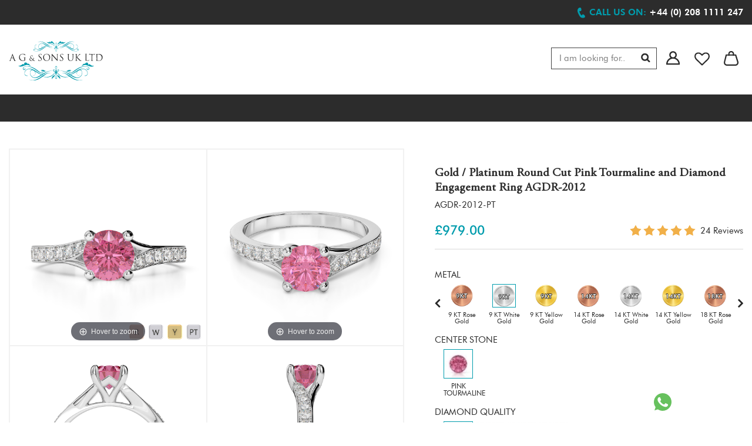

--- FILE ---
content_type: text/html; charset=utf-8
request_url: https://www.agnsons.com/gold-platinum-round-cut-pink-tourmaline-and-diamond-engagement-ring-agdr-2012
body_size: 32509
content:
<!doctype html>
<html lang="en-US">
<head>
<meta charset="utf-8">
<meta name="viewport" content="width=device-width, initial-scale=1.0, maximum-scale=1.0, user-scalable=2" />
<title>Gold / platinum round cut pink tourmaline and diamond engagement ring agdr-2012</title>
<meta name="description" content="Gold / Platinum Round Cut Pink Tourmaline and Diamond Engagement Ring AGDR-2012 - AG & Sons (UK) LTD" />
<meta name="keywords" content="Gold / Platinum Round Cut Pink Tourmaline and Diamond Engagement Ring AGDR-2012-AG & Sons (UK) LTD" />
<meta name="robots" content="all, index, follow" />
<meta name="googlebot" content="all, index, follow" />
<meta name="distribution" content="global" />
<meta name="language" content="en-gb" />
<meta name="revisit" content="2 days" />
<meta name="author" content="AG & Sons (UK) LTD" />
<base href="https://www.agnsons.com/" />
<meta name="facebook-domain-verification" content="b6ct6u7otojx9xrpeog68wsvh0syt4" />
<meta name="msvalidate.01" content="04136FD8EC430EA12ED4142579B04D04" />
<link rel="canonical" href="https://www.agnsons.com/gold-platinum-round-cut-pink-tourmaline-and-diamond-engagement-ring-agdr-2012" />
<link rel="shortcut icon" type="image/x-icon" href="https://www.agnsons.com/images/favicon.jpg" />
<link rel="icon" type="image/x-icon" href="https://www.agnsons.com/images/favicon.jpg" />
<link href="https://www.agnsons.com/css/stylesheet.css?v=53150" rel="stylesheet" type="text/css" />
<link href="https://www.agnsons.com/css/fullscreen2024.css?v=36084" rel="stylesheet" type="text/css" />
<link type="text/css" rel="stylesheet" href="https://www.agnsons.com/css/jquery.mmenu.all.css" />
<script async type="text/javascript">
var base_href = 'https://www.agnsons.com/';
var style_base_href = 'https://www.agnsons.com/';
</script>
<script src="https://ajax.googleapis.com/ajax/libs/jquery/3.5.1/jquery.min.js"></script>

<script type="text/javascript" src="https://www.agnsons.com/js/common.js"></script>
<script type="text/javascript" src="https://www.agnsons.com/js/jquery.mmenu.all.min.js"></script>
<script type="text/javascript" src="//widget.trustpilot.com/bootstrap/v5/tp.widget.bootstrap.min.js" async></script>
<script defer>
  !function(f,b,e,v,n,t,s)
  {if(f.fbq)return;n=f.fbq=function(){n.callMethod?
  n.callMethod.apply(n,arguments):n.queue.push(arguments)};
  if(!f._fbq)f._fbq=n;n.push=n;n.loaded=!0;n.version='2.0';
  n.queue=[];t=b.createElement(e);t.async=!0;
  t.src=v;s=b.getElementsByTagName(e)[0];
  s.parentNode.insertBefore(t,s)}(window, document,'script',
  'https://connect.facebook.net/en_US/fbevents.js');
  fbq('init', '683783298845839');
  fbq('track', 'PageView');
</script>
<noscript><img alt="fb" height="1" width="1" style="display:none" src="https://www.facebook.com/tr?id=683783298845839&ev=PageView&noscript=1"/></noscript>
<script defer>
!function(f,b,e,v,n,t,s)
{if(f.fbq)return;n=f.fbq=function(){n.callMethod?
n.callMethod.apply(n,arguments):n.queue.push(arguments)};
if(!f._fbq)f._fbq=n;n.push=n;n.loaded=!0;n.version='2.0';
n.queue=[];t=b.createElement(e);t.async=!0;
t.src=v;s=b.getElementsByTagName(e)[0];
s.parentNode.insertBefore(t,s)}(window,document,'script',
'https://connect.facebook.net/en_US/fbevents.js');
 fbq('init', '815716872532231'); 
fbq('track', 'PageView');
</script>
<noscript><img height="1" width="1" src="https://www.facebook.com/tr?id=815716872532231&ev=PageView&noscript=1"/></noscript>
<!-- End Facebook Pixel Code -->
	
<script async type="text/javascript"> 
var _gaq = _gaq || [];
_gaq.push(['_setAccount', 'UA-46790303-1']);
_gaq.push(['_trackPageview']);
(function() {
var ga = document.createElement('script'); ga.type = 'text/javascript'; ga.async = true;
ga.src = ('https:' == document.location.protocol ? 'https://ssl' : 'http://www') + '.google-analytics.com/ga.js';
var s = document.getElementsByTagName('script')[0]; s.parentNode.insertBefore(ga, s);
})();
</script>
<script async src="https://www.googletagmanager.com/gtag/js?id=AW-965213828"></script>
<script async>
  window.dataLayer = window.dataLayer || [];
  function gtag(){dataLayer.push(arguments);}
  gtag('js', new Date());
  gtag('config', 'AW-965213828', {'send_page_view': false});
</script>
	
<script async src="https://www.googletagmanager.com/gtag/js?id=G-GYG54SK0W9"></script>
<script>
window.dataLayer = window.dataLayer || [];
function gtag(){dataLayer.push(arguments);}
gtag('js', new Date());
gtag('config', 'G-GYG54SK0W9');
gtag('config', 'UA-43918515-1');
</script>
 <script async>
!function(e){if(!window.pintrk){window.pintrk = function () {
window.pintrk.queue.push(Array.prototype.slice.call(arguments))};var
  n=window.pintrk;n.queue=[],n.version="3.0";var
  t=document.createElement("script");t.async=!0,t.src=e;var
  r=document.getElementsByTagName("script")[0];
  r.parentNode.insertBefore(t,r)}}("https://s.pinimg.com/ct/core.js");
pintrk('load', '2613489027887', {em: ''});
pintrk('page');
</script>
<noscript>
<img height="1"  width="1" style="display:none;" alt="fb"
  src="https://ct.pinterest.com/v3/?event=init&tid=2613489027887&pd[em]=<>&noscript=1" />
</noscript>

<script>(function(w,d,s,l,i){w[l]=w[l]||[];w[l].push({'gtm.start': new Date().getTime(),event:'gtm.js'});var f=d.getElementsByTagName(s)[0],
j=d.createElement(s),dl=l!='dataLayer'?'&l='+l:'';j.async=true;j.src='https://www.googletagmanager.com/gtm.js?id='+i+dl;f.parentNode.insertBefore(j,f);})(window,document,'script','dataLayer','GTM-PJB4R5');</script>
<noscript><iframe src="https://www.googletagmanager.com/ns.html?id=GTM-PJB4R5" height="0" width="0" style="display:none;visibility:hidden"></iframe></noscript>
	
	</head>
	
<body>
<div class="header clearfix">
<div style="display:none;" class="covid_19_update"><a href="https://www.agnsons.com/covid-19-update">Covid-19 Tier 5 Update from AG & Sons</a></div>
<div class="top1 clearfix">
  <div class="container">
    <div class="navigation1 webnav" style="display:none;">
   <a href="#menu1"><img src="https://www.agnsons.com/images/menu1.jpg" width="27" height="25" alt="Navigation" /></a>
    <nav id="menu1">
        <ul>
            <li><a href="https://www.agnsons.com/" title="AG & Sons (UK) LTD">Home</a></li>
            <li><a href="https://www.agnsons.com/diamond-jewellery-new" title="What's New in AG & Sons (UK) LTD">New In</a>
            <li title="Rings"><a  href="https://www.agnsons.com/rings">Rings</a><ul><li title="Rings"><a  href="https://www.agnsons.com/diamond-rings">Rings</a><ul><li title="Solitaire Rings"><a  href="https://www.agnsons.com/rings/solitaire-rings">Solitaire Rings</a></li></ul></li><li title="Gemstone Rings"><a  href="https://www.agnsons.com/rings/gemstone-rings">Gemstone Rings</a><ul><li title="Emerald Rings"><a  href="https://www.agnsons.com/rings/gemstone-rings/emerald-rings">Emerald Rings</a></li><li title="Ruby Rings"><a  href="https://www.agnsons.com/rings/gemstone-rings/ruby-rings">Ruby Rings</a></li><li title="Blue Sapphire Rings"><a  href="https://www.agnsons.com/rings/gemstone-rings/blue-sapphire-rings">Blue Sapphire Rings</a></li><li title="Tanzanite Rings"><a  href="https://www.agnsons.com/rings/gemstone-rings/tanzanite-rings">Tanzanite Rings</a></li></ul></li><li title="Male Wedding Rings"><a  href="https://www.agnsons.com/wedding-rings/male-rings">Male Wedding Rings</a><ul><li title="Diamond Rings"><a  href="https://www.agnsons.com/wedding-rings/male-rings/diamond-wedding-rings">Diamond Rings</a></li><li title="Patterned Rings"><a  href="https://www.agnsons.com/wedding-rings/male-rings/patterned-wedding-rings">Patterned Rings</a></li></ul></li><li title="Engagement Rings"><a  href="https://www.agnsons.com/engagement-rings">Engagement Rings</a><ul><li title="Diamond Engagement Rings"><a  href="https://www.agnsons.com/rings/engagement-rings/diamond-engagement-rings/">Diamond Engagement Rings</a></li><li title="Emerald Engagement Rings"><a  href="https://www.agnsons.com/rings/engagement-rings/emerald-engagement-rings">Emerald Engagement Rings</a></li><li title="Ruby Engagement Rings"><a  href="https://www.agnsons.com/rings/engagement-rings/ruby-engagement-rings">Ruby Engagement Rings</a></li><li title="Black Diamond Engagement Rings"><a  href="https://www.agnsons.com/rings/engagement-rings/black-diamond-engagement-rings">Black Diamond Engagement Rings</a></li><li title="Blue Sapphire Engagement Rings"><a  href="https://www.agnsons.com/rings/engagement-rings/sapphire-engagement-rings">Blue Sapphire Engagement Rings</a></li><li title="3 Stone Diamond Engagement Rings"><a  href="https://www.agnsons.com/rings/engagement-rings/3-stone-engagement-rings">3 Stone Diamond Engagement Rings</a></li><li title="Tanzanite Engagement Rings"><a  href="https://www.agnsons.com/rings/engagement-rings/tanzanite-engagement-rings">Tanzanite Engagement Rings</a></li><li title="Amethyst Engagement Rings"><a  href="https://www.agnsons.com/rings/engagement-rings/amethyst-engagement-rings">Amethyst Engagement Rings</a></li><li title="Aquamarine Engagement Rings"><a  href="https://www.agnsons.com/rings/engagement-rings/aquamarine-engagement-rings">Aquamarine Engagement Rings</a></li><li title="Blue Topaz Engagement Rings"><a  href="https://www.agnsons.com/rings/engagement-rings/blue-topaz-engagement-rings">Blue Topaz Engagement Rings</a></li><li title="Citrine Engagement Rings"><a  href="https://www.agnsons.com/rings/engagement-rings/citrine-engagement-rings">Citrine Engagement Rings</a></li><li title="Garnet Engagement Rings"><a  href="https://www.agnsons.com/rings/engagement-rings/garnet-engagement-rings">Garnet Engagement Rings</a></li><li title="Green Tourmaline Engagement Rings"><a  href="https://www.agnsons.com/rings/engagement-rings/green-tourmaline-engagement-rings">Green Tourmaline Engagement Rings</a></li><li title="Peridot Engagement Rings"><a  href="https://www.agnsons.com/rings/engagement-rings/peridot-engagement-rings">Peridot Engagement Rings</a></li><li title="Pink Sapphire Engagement Rings"><a  href="https://www.agnsons.com/rings/engagement-rings/pink-sapphire-engagement-rings">Pink Sapphire Engagement Rings</a></li><li title="Pink Tourmaline Engagement Rings"><a  href="https://www.agnsons.com/rings/engagement-rings/pink-tourmaline-engagement-rings">Pink Tourmaline Engagement Rings</a></li><li title="Yellow Sapphire Engagement Rings"><a  href="https://www.agnsons.com/rings/engagement-rings/yellow-sapphire-engagement-rings">Yellow Sapphire Engagement Rings</a></li></ul></li><li title="Bridal Set Rings"><a  href="https://www.agnsons.com/rings/bridal-set-rings">Bridal Set Rings</a><ul><li title="Diamond Bridal Set Rings"><a  href="https://www.agnsons.com/rings/bridal-set-rings/diamond-bridal-set-rings">Diamond Bridal Set Rings</a></li><li title="Black Diamond Bridal Set Rings"><a  href="https://www.agnsons.com/rings/bridal-set-rings/black-diamond-bridal-set-rings">Black Diamond Bridal Set Rings</a></li><li title="Ruby Bridal Set Rings"><a  href="https://www.agnsons.com/rings/bridal-set-rings/ruby-bridal-set-rings">Ruby Bridal Set Rings</a></li><li title="Emerald Bridal Set Rings"><a  href="https://www.agnsons.com/rings/bridal-set-rings/emerald-bridal-set-rings">Emerald Bridal Set Rings</a></li><li title="Blue Sapphire Bridal Set Rings"><a  href="https://www.agnsons.com/rings/bridal-set-rings/blue-sapphire-bridal-set-rings">Blue Sapphire Bridal Set Rings</a></li><li title="Tanzanite Bridal Set Rings"><a  href="https://www.agnsons.com/rings/bridal-set-rings/tanzanite-bridal-set-rings">Tanzanite Bridal Set Rings</a></li><li title="Amethyst Bridal Set Rings"><a  href="https://www.agnsons.com/rings/bridal-set-rings/amethyst-bridal-set-rings">Amethyst Bridal Set Rings</a></li><li title="Aquamarine Bridal Set Rings"><a  href="https://www.agnsons.com/rings/bridal-set-rings/aquamarine-bridal-set-rings">Aquamarine Bridal Set Rings</a></li><li title="Blue Topaz Bridal Set Rings"><a  href="https://www.agnsons.com/rings/bridal-set-rings/blue-topaz-bridal-set-rings">Blue Topaz Bridal Set Rings</a></li><li title="Citrine Bridal Set Rings"><a  href="https://www.agnsons.com/rings/bridal-set-rings/citrine-bridal-set-rings">Citrine Bridal Set Rings</a></li><li title="Garnet Bridal Set Rings"><a  href="https://www.agnsons.com/rings/bridal-set-rings/garnet-bridal-set-rings">Garnet Bridal Set Rings</a></li><li title="Green Tourmaline Bridal Set Rings"><a  href="https://www.agnsons.com/rings/bridal-set-rings/green-tourmaline-bridal-set-rings">Green Tourmaline Bridal Set Rings</a></li><li title="Peridot Bridal Set Rings"><a  href="https://www.agnsons.com/rings/bridal-set-rings/peridot-bridal-set-rings">Peridot Bridal Set Rings</a></li><li title="Pink Sapphire Bridal Set Rings"><a  href="https://www.agnsons.com/rings/bridal-set-rings/pink-sapphire-bridal-set-rings">Pink Sapphire Bridal Set Rings</a></li><li title="Pink Tourmaline Bridal Set Rings"><a  href="https://www.agnsons.com/rings/bridal-set-rings/pink-tourmaline-bridal-set-rings">Pink Tourmaline Bridal Set Rings</a></li><li title="Yellow Sapphire Bridal Set Rings"><a  href="https://www.agnsons.com/rings/bridal-set-rings/yellow-sapphire-bridal-set-rings">Yellow Sapphire Bridal Set Rings</a></li></ul></li><li title="Eternity Rings"><a  href="https://www.agnsons.com/rings/eternity-rings">Eternity Rings</a><ul><li title="Blue Sapphire Eternity Rings"><a  href="https://www.agnsons.com/rings/eternity-rings/blue-sapphire-eternity-rings">Blue Sapphire Eternity Rings</a></li><li title="Full Eternity Rings"><a  href="https://www.agnsons.com/rings/eternity-rings/full-eternity-rings">Full Eternity Rings</a></li><li title="Half Eternity Rings"><a  href="https://www.agnsons.com/rings/eternity-rings/half-eternity-rings">Half Eternity Rings</a></li><li title="Diamond Eternity Rings"><a  href="https://www.agnsons.com/rings/eternity-rings/diamond-eternity-rings">Diamond Eternity Rings</a></li><li title="Emerald Eternity Rings"><a  href="https://www.agnsons.com/rings/eternity-rings/emerald-eternity-rings">Emerald Eternity Rings</a></li><li title="Ruby Eternity Rings"><a  href="https://www.agnsons.com/rings/eternity-rings/ruby-eternity-rings">Ruby Eternity Rings</a></li><li title="Tanzanite Eternity Rings"><a  href="https://www.agnsons.com/rings/eternity-rings/tanzanite-eternity-rings">Tanzanite Eternity Rings</a></li><li title="Aquamarine Eternity Rings"><a  href="https://www.agnsons.com/rings/eternity-rings/aquamarine-eternity-rings">Aquamarine Eternity Rings</a></li><li title="Amethyst Eternity Rings"><a  href="https://www.agnsons.com/rings/eternity-rings/amethyst-eternity-rings">Amethyst Eternity Rings</a></li><li title="Blue Topaz Eternity Rings"><a  href="https://www.agnsons.com/rings/eternity-rings/blue-topaz-eternity-rings">Blue Topaz Eternity Rings</a></li><li title="Black Diamond Eternity Rings"><a  href="https://www.agnsons.com/rings/eternity-rings/black-diamond-eternity-rings">Black Diamond Eternity Rings</a></li><li title="Citrine Eternity Rings"><a  href="https://www.agnsons.com/rings/eternity-rings/citrine-eternity-rings">Citrine Eternity Rings</a></li><li title="Garnet Eternity Rings"><a  href="https://www.agnsons.com/rings/eternity-rings/garnet-eternity-rings">Garnet Eternity Rings</a></li><li title="Green Tourmaline Eternity Rings"><a  href="https://www.agnsons.com/rings/eternity-rings/green-tourmaline-eternity-rings">Green Tourmaline Eternity Rings</a></li><li title="Peridot Eternity Rings"><a  href="https://www.agnsons.com/rings/eternity-rings/peridot-eternity-rings">Peridot Eternity Rings</a></li><li title="Pink Sapphire Eternity Rings"><a  href="https://www.agnsons.com/rings/eternity-rings/pink-sapphire-eternity-rings">Pink Sapphire Eternity Rings</a></li><li title="Pink Tourmaline Eternity Rings"><a  href="https://www.agnsons.com/rings/eternity-rings/pink-tourmaline-eternity-rings">Pink Tourmaline Eternity Rings</a></li><li title="Yellow Sapphire Eternity Rings"><a  href="https://www.agnsons.com/rings/eternity-rings/yellow-sapphire-eternity-rings">Yellow Sapphire Eternity Rings</a></li></ul></li></ul></li><li title="Earrings"><a  href="https://www.agnsons.com/diamond-earrings">Earrings</a><ul><li title="Cluster Earrings"><a  href="https://www.agnsons.com/earrings/cluster-earrings">Cluster Earrings</a></li><li title="Gemstone Earrings"><a  href="https://www.agnsons.com/earrings/gemstone-earrings">Gemstone Earrings</a><ul><li title="Emerald Earrings"><a  href="https://www.agnsons.com/earrings/gemstone-earrings/emerald-earrings">Emerald Earrings</a></li><li title="Ruby Earrings"><a  href="https://www.agnsons.com/earrings/gemstone-earrings/ruby-earrings">Ruby Earrings</a></li><li title="Blue Sapphire Earrings"><a  href="https://www.agnsons.com/earrings/gemstone-earrings/blue-sapphire-earrings">Blue Sapphire Earrings</a></li><li title="Tanzanite Earrings"><a  href="https://www.agnsons.com/earrings/gemstone-earrings/tanzanite-earrings">Tanzanite Earrings</a></li></ul></li><li title="Halo Earrings"><a  href="https://www.agnsons.com/earrings/halo-earrings">Halo Earrings</a></li><li title="Stud Earrings"><a  href="https://www.agnsons.com/earrings/stud-earrings">Stud Earrings</a></li></ul></li><li title="Necklaces"><a  href="https://www.agnsons.com/diamond-necklaces">Necklaces</a><ul><li title="Initial Necklace"><a  href="https://www.agnsons.com/necklaces/initial-necklace">Initial Necklace</a></li><li title="Mangalsutras"><a  href="https://www.agnsons.com/necklaces/mangalsutra">Mangalsutras</a></li><li title="Gemstone Necklaces"><a  href="https://www.agnsons.com/necklaces/gemstone-necklaces">Gemstone Necklaces</a><ul><li title="Blue Sapphire Necklaces"><a  href="https://www.agnsons.com/necklaces/gemstone-necklaces/blue-sapphire-necklaces">Blue Sapphire Necklaces</a></li><li title="Emerald Necklaces"><a  href="https://www.agnsons.com/necklaces/gemstone-necklaces/emerald-necklaces">Emerald Necklaces</a></li><li title="Ruby Necklaces"><a  href="https://www.agnsons.com/necklaces/gemstone-necklaces/ruby-necklaces">Ruby Necklaces</a></li><li title="Tanzanite Necklaces"><a  href="https://www.agnsons.com/necklaces/gemstone-necklaces/tanzanite-necklaces">Tanzanite Necklaces</a></li></ul></li><li title="Cluster Necklaces"><a  href="https://www.agnsons.com/necklaces/cluster-necklaces">Cluster Necklaces</a></li><li title="Solitaire Necklaces"><a  href="https://www.agnsons.com/necklaces/solitaire-necklace">Solitaire Necklaces</a></li><li title="Halo Necklaces"><a  href="https://www.agnsons.com/necklaces/halo-necklaces">Halo Necklaces</a></li></ul></li><li title="Bracelets"><a  href="https://www.agnsons.com/bracelets">Bracelets</a><ul><li title="Diamond Bracelets"><a  href="https://www.agnsons.com/bracelets/diamond-bracelets">Diamond Bracelets</a></li><li title="Emerald Bracelets"><a  href="https://www.agnsons.com/bracelets/emerald-bracelets">Emerald Bracelets</a></li><li title="Ruby Bracelets"><a  href="https://www.agnsons.com/bracelets/ruby-bracelets">Ruby Bracelets</a></li><li title="Black Diamond Bracelets"><a  href="https://www.agnsons.com/bracelets/black-diamond-bracelets">Black Diamond Bracelets</a></li><li title="Blue Sapphire Bracelets"><a  href="https://www.agnsons.com/bracelets/sapphire-bracelets">Blue Sapphire Bracelets</a></li><li title="Tanzanite Bracelets"><a  href="https://www.agnsons.com/bracelets/tanzanite-bracelets">Tanzanite Bracelets</a></li></ul></li><li title="Lab Grown"><a  href="https://www.agnsons.com/lab-grown">Lab Grown</a><ul><li title="Lab Grown Earrings"><a  href="https://www.agnsons.com/lab-grown-earrings">Lab Grown Earrings</a><ul><li title="LAB GROWN EMERALD EARRINGS"><a  href="https://www.agnsons.com/lab-grown-earrings/lab-grown-emerald-earrings">LAB GROWN EMERALD EARRINGS</a></li><li title="LAB GROWN RUBY EARRINGS"><a  href="https://www.agnsons.com/lab-grown-earrings/lab-grown-ruby-earrings">LAB GROWN RUBY EARRINGS</a></li><li title="LAB GROWN BLUE SAPPHIRE EARRINGS"><a  href="https://www.agnsons.com/lab-grown-earrings/lab-grown-blue-sapphire-earrings">LAB GROWN BLUE SAPPHIRE EARRINGS</a></li><li title="LAB GROWN TANZANITE EARRINGS"><a  href="https://www.agnsons.com/lab-grown-earrings/lab-grown-tanzanite-earrings">LAB GROWN TANZANITE EARRINGS</a></li></ul></li><li title="Lab Grown Bracelets"><a  href="https://www.agnsons.com/lab-grown-bracelets">Lab Grown Bracelets</a><ul><li title="LAB GROWN DIAMOND BRACELETS"><a  href="https://www.agnsons.com/lab-grown-bracelets/lab-grown-diamond-bracelets">LAB GROWN DIAMOND BRACELETS</a></li><li title="LAB GROWN EMERALD BRACELETS"><a  href="https://www.agnsons.com/lab-grown-bracelets/lab-grown-emerald-bracelets">LAB GROWN EMERALD BRACELETS</a></li><li title="LAB GROWN RUBY BRACELETS"><a  href="https://www.agnsons.com/lab-grown-bracelets/lab-grown-ruby-bracelets">LAB GROWN RUBY BRACELETS</a></li><li title="LAB GROWN BLUE SAPPHIRE BRACELETS"><a  href="https://www.agnsons.com/lab-grown-bracelets/lab-grown-blue-sapphire-bracelets">LAB GROWN BLUE SAPPHIRE BRACELETS</a></li><li title="LAB GROWN TANZANITE BRACELETS"><a  href="https://www.agnsons.com/lab-grown-bracelets/lab-grown-tanzanite-bracelets">LAB GROWN TANZANITE BRACELETS</a></li><li title="LAB GROWN BLACK DIAMOND BRACELETS"><a  href="https://www.agnsons.com/lab-grown/lab-grown-bracelets/lab-grown-black-diamond-bracelets">LAB GROWN BLACK DIAMOND BRACELETS</a></li></ul></li><li title="Lab Grown Necklaces"><a  href="https://www.agnsons.com/lab-grown-necklaces">Lab Grown Necklaces</a><ul><li title="LAB GROWN EMERALD NECKLACES"><a  href="https://www.agnsons.com/lab-grown-necklaces/lab-grown-emerald-necklaces">LAB GROWN EMERALD NECKLACES</a></li><li title="LAB GROWN RUBY NECKLACES"><a  href="https://www.agnsons.com/lab-grown-necklaces/lab-grown-ruby-necklaces">LAB GROWN RUBY NECKLACES</a></li><li title="LAB GROWN BLUE SAPPHIRE NECKLACES"><a  href="https://www.agnsons.com/lab-grown-necklaces/lab-grown-blue-sapphire-necklaces">LAB GROWN BLUE SAPPHIRE NECKLACES</a></li><li title="LAB GROWN TANZANITE NECKLACES"><a  href="https://www.agnsons.com/lab-grown-necklaces/lab-grown-tanzanite-necklaces">LAB GROWN TANZANITE NECKLACES</a></li></ul></li><li title="Lab Grown Engagement Rings"><a  href="https://www.agnsons.com/lab-grown-engagement-rings">Lab Grown Engagement Rings</a><ul><li title="LAB GROWN DIAMOND ENGAGEMENT RINGS"><a  href="https://www.agnsons.com/lab-grown-engagement-rings/lab-grown-diamond-engagement-rings">LAB GROWN DIAMOND ENGAGEMENT RINGS</a></li><li title="LAB GROWN EMERALD ENGAGEMENT RINGS"><a  href="https://www.agnsons.com/lab-grown-engagement-rings/lab-grown-emerald-engagement-rings">LAB GROWN EMERALD ENGAGEMENT RINGS</a></li><li title="LAB GROWN RUBY ENGAGEMENT RINGS"><a  href="https://www.agnsons.com/lab-grown-engagement-rings/lab-grown-ruby-engagement-rings">LAB GROWN RUBY ENGAGEMENT RINGS</a></li><li title="LAB GROWN BLUE SAPPHIRE ENGAGEMENT RINGS"><a  href="https://www.agnsons.com/lab-grown-engagement-rings/lab-grown-blue-sapphire-engagement-rings">LAB GROWN BLUE SAPPHIRE ENGAGEMENT RINGS</a></li><li title="LAB GROWN TANZANITE ENGAGEMENT RINGS"><a  href="https://www.agnsons.com/lab-grown-engagement-rings/lab-grown-tanzanite-engagement-rings">LAB GROWN TANZANITE ENGAGEMENT RINGS</a></li><li title="LAB GROWN PINK SAPPHIRE ENGAGEMENT RING"><a  href="https://www.agnsons.com/lab-grown-engagement-rings/lab-grown-pink-sapphire-engagement-ring">LAB GROWN PINK SAPPHIRE ENGAGEMENT RING</a></li><li title="LAB GROWN YELLOW SAPPHIRE ENGAGEMENT RINGS"><a  href="https://www.agnsons.com/lab-grown-engagement-rings/lab-grown-yellow-sapphire-engagement-rings">LAB GROWN YELLOW SAPPHIRE ENGAGEMENT RINGS</a></li></ul></li></ul></li>            <li style="display: none;"><a href="https://www.agnsons.com/fast-ship" title="Fast Shipment">Fast Ship</a></li>
            <li><a href="https://www.agnsons.com/bespoke-jewellery" title="Bespoke Jewellery">Bespoke</a></li>
            <li><a href="http://trade.agnsons.com" target="_blank" title="Trade">Trade</a></li>
        </ul>
    </nav>
  </div>
       <div class="top1-left clearfix">
      <div style="display: none;" class="year-warranty clearfix"></div>
       <div style="display:none;" class="year-warranty dreturn clearfix"><a href="https://www.agnsons.com/30-days-returns" class="agnsons-service fancybox.iframe" title="30 Days Returns">30 DAYS RETURNS</a></div>
       
       <div class="year-warranty cjewellery clearfix">Ethically Sourced Diamonds & Gemstones</div>
       <div style="float: left;margin-top: 9px;" class=" clearfix">
<div class="trustpilot-widget" data-locale="en-GB" data-template-id="5419b6a8b0d04a076446a9ad" data-businessunit-id="5aaa98480c6df00001be14d4" data-style-height="24px" data-style-width="100%" data-theme="dark">
  <a href="https://uk.trustpilot.com/review/www.agnsons.com" target="_blank" rel="noopener">Trustpilot</a>
</div>
        </div>
       <div class="review-showing clearfix">
         <div class="rstar clearfix">
           <ul>
             <li><img src="https://www.agnsons.com/images/star.png" alt="Agnsons 5 Star Rating" width="16" height="15" /></li>
             <li><img src="https://www.agnsons.com/images/star.png" alt="Agnsons 5 Star Rating" width="16" height="15" /></li>
             <li><img src="https://www.agnsons.com/images/star.png" alt="Agnsons 5 Star Rating" width="16" height="15" /></li>
             <li><img src="https://www.agnsons.com/images/star.png" alt="Agnsons 5 Star Rating" width="16" height="15" /></li>
             <li><img src="https://www.agnsons.com/images/star.png" alt="Agnsons 5 Star Rating" width="16" height="15" /></li>
           </ul>
         </div>
         <div class="textr">Reviews</div>
       </div>
    </div>
    <div class="top1-right clearfix">
      <div class="call1 clearfix"><em>Call us on:</em> <a title="Contact us on via phone" href="tel:+44 (0) 208 1111 247"><span>+44 (0) 208 1111 247</a></div>
    </div>
  </div>
</div>
<div class="top2 clearfix">
    <div class="container">
      <div class="logo"><a href="https://www.agnsons.com/"><img alt="AG & Sons (UK) LTD" src="https://www.agnsons.com/images/logo.svg" width="200" height="84" /></a></div>
      <div class="top2-center clearfix">
      	        <div class="navigation clearfix">
        <div class="menu-new1 clearfix">
         <ul>                                                                       
              <li><a href="https://www.agnsons.com/diamond-jewellery-new" title="New in AG & Sons (UK) LTD" >NEW IN</a></li>
              <li class="parent1"><a href="https://www.agnsons.com/rings">RINGS</a><div class="nav-open">
                  <div class="nav-left"><div class="nav-left1">
                      <div class="nav-text">
                        <a href="https://www.agnsons.com/diamond-rings"><span>Rings</span></a>
                        <div class="nav-text1">
                        	<a  href="https://www.agnsons.com/rings/solitaire-rings">Solitaire Rings</a></div>
			  </div><div class="nav-text nav-text2">
                        <a href="https://www.agnsons.com/rings/gemstone-rings"><span>Gemstone Rings</span></a>
                        <div class="nav-text1">
                        	<a  href="https://www.agnsons.com/rings/gemstone-rings/emerald-rings">Emerald Rings</a><a  href="https://www.agnsons.com/rings/gemstone-rings/ruby-rings">Ruby Rings</a><a  href="https://www.agnsons.com/rings/gemstone-rings/blue-sapphire-rings">Blue Sapphire Rings</a><a  href="https://www.agnsons.com/rings/gemstone-rings/tanzanite-rings">Tanzanite Rings</a>
                        </div>
                      </div><div class="nav-text nav-text2">
                        <a href="https://www.agnsons.com/wedding-rings/male-rings"><span>MALE WEDDING RINGS</span></a>
                        <div class="nav-text1">
                        	<a  href="https://www.agnsons.com/wedding-rings/male-rings/diamond-wedding-rings">Diamond Rings</a><a  href="https://www.agnsons.com/wedding-rings/male-rings/patterned-wedding-rings">Patterned Rings</a>
                        </div>
                      </div></div><div class="nav-left1">
                      <div class="nav-text">
                        <a href="https://www.agnsons.com/engagement-rings"><span>Engagement Rings</span></a>
                        <div class="nav-text1">
                        	<a  href="https://www.agnsons.com/rings/engagement-rings/diamond-engagement-rings/">Diamond Engagement Rings</a><a  href="https://www.agnsons.com/rings/engagement-rings/emerald-engagement-rings">Emerald Engagement Rings</a><a  href="https://www.agnsons.com/rings/engagement-rings/ruby-engagement-rings">Ruby Engagement Rings</a><a  href="https://www.agnsons.com/rings/engagement-rings/black-diamond-engagement-rings">Black Diamond Engagement Rings</a><a  href="https://www.agnsons.com/rings/engagement-rings/sapphire-engagement-rings">Blue Sapphire Engagement Rings</a><a  href="https://www.agnsons.com/rings/engagement-rings/3-stone-engagement-rings">3 Stone Diamond Engagement Rings</a><a  href="https://www.agnsons.com/rings/engagement-rings/tanzanite-engagement-rings">Tanzanite Engagement Rings</a><a  href="https://www.agnsons.com/rings/engagement-rings/amethyst-engagement-rings">Amethyst Engagement Rings</a><a  href="https://www.agnsons.com/rings/engagement-rings/aquamarine-engagement-rings">Aquamarine Engagement Rings</a><a href="https://www.agnsons.com/engagement-rings" style="color:#009cad;font-weight:bold;" title="View All Engagement Rings">View All</a></div>
			  </div></div><div class="nav-left1">
                      <div class="nav-text">
                        <a href="https://www.agnsons.com/rings/bridal-set-rings"><span>Bridal Set Rings</span></a>
                        <div class="nav-text1">
                        	<a  href="https://www.agnsons.com/rings/bridal-set-rings/diamond-bridal-set-rings">Diamond Bridal Set Rings</a><a  href="https://www.agnsons.com/rings/bridal-set-rings/black-diamond-bridal-set-rings">Black Diamond Bridal Set Rings</a><a  href="https://www.agnsons.com/rings/bridal-set-rings/ruby-bridal-set-rings">Ruby Bridal Set Rings</a><a  href="https://www.agnsons.com/rings/bridal-set-rings/emerald-bridal-set-rings">Emerald Bridal Set Rings</a><a  href="https://www.agnsons.com/rings/bridal-set-rings/blue-sapphire-bridal-set-rings">Blue Sapphire Bridal Set Rings</a><a  href="https://www.agnsons.com/rings/bridal-set-rings/tanzanite-bridal-set-rings">Tanzanite Bridal Set Rings</a><a  href="https://www.agnsons.com/rings/bridal-set-rings/amethyst-bridal-set-rings">Amethyst Bridal Set Rings</a><a  href="https://www.agnsons.com/rings/bridal-set-rings/aquamarine-bridal-set-rings">Aquamarine Bridal Set Rings</a><a  href="https://www.agnsons.com/rings/bridal-set-rings/blue-topaz-bridal-set-rings">Blue Topaz Bridal Set Rings</a><a href="https://www.agnsons.com/rings/bridal-set-rings" style="color:#009cad;font-weight:bold;" title="View All Bridal Set Rings">View All</a></div>
			  </div></div><div class="nav-left1">
                      <div class="nav-text">
                        <a href="https://www.agnsons.com/rings/eternity-rings"><span>Eternity Rings</span></a>
                        <div class="nav-text1">
                        	<a  href="https://www.agnsons.com/rings/eternity-rings/blue-sapphire-eternity-rings">Blue Sapphire Eternity Rings</a><a  href="https://www.agnsons.com/rings/eternity-rings/full-eternity-rings">Full Eternity Rings</a><a  href="https://www.agnsons.com/rings/eternity-rings/half-eternity-rings">Half Eternity Rings</a><a  href="https://www.agnsons.com/rings/eternity-rings/diamond-eternity-rings">Diamond Eternity Rings</a><a  href="https://www.agnsons.com/rings/eternity-rings/emerald-eternity-rings">Emerald Eternity Rings</a><a  href="https://www.agnsons.com/rings/eternity-rings/ruby-eternity-rings">Ruby Eternity Rings</a><a  href="https://www.agnsons.com/rings/eternity-rings/tanzanite-eternity-rings">Tanzanite Eternity Rings</a><a  href="https://www.agnsons.com/rings/eternity-rings/aquamarine-eternity-rings">Aquamarine Eternity Rings</a><a  href="https://www.agnsons.com/rings/eternity-rings/amethyst-eternity-rings">Amethyst Eternity Rings</a><a href="https://www.agnsons.com/rings/eternity-rings" style="color:#009cad;font-weight:bold;" title="View All Eternity Rings">View All</a></div>
			  </div></div></div>
                </div></li>
              <li class="nav-open1 parent1 "><a href="diamond-earrings">Earrings</a><div class="nav-open">
                  <div class="nav-left"><div class="nav-left1">
                      <div class="nav-text">
                        <a href="https://www.agnsons.com/earrings/cluster-earrings"><span>Cluster Earrings</span></a>
                        <div class="nav-text1">
                        	
                        </div>
                      </div></div><div class="nav-left1">
                      <div class="nav-text">
                        <a href="https://www.agnsons.com/earrings/gemstone-earrings"><span>Gemstone Earrings</span></a>
                        <div class="nav-text1">
                        	<a  href="https://www.agnsons.com/earrings/gemstone-earrings/emerald-earrings">Emerald Earrings</a><a  href="https://www.agnsons.com/earrings/gemstone-earrings/ruby-earrings">Ruby Earrings</a><a  href="https://www.agnsons.com/earrings/gemstone-earrings/blue-sapphire-earrings">Blue Sapphire Earrings</a><a  href="https://www.agnsons.com/earrings/gemstone-earrings/tanzanite-earrings">Tanzanite Earrings</a>
                        </div>
                      </div></div><div class="nav-left1">
                      <div class="nav-text">
                        <a href="https://www.agnsons.com/earrings/halo-earrings"><span>Halo Earrings</span></a>
                        <div class="nav-text1">
                        	
                        </div>
                      </div></div><div class="nav-left1">
                      <div class="nav-text">
                        <a href="https://www.agnsons.com/earrings/stud-earrings"><span>Stud Earrings</span></a>
                        <div class="nav-text1">
                        	
                        </div>
                      </div></div></div>
                </div></li><li class="nav-open1 parent1 "><a href="diamond-necklaces">Necklaces</a><div class="nav-open">
                  <div class="nav-left"><div class="nav-left1">
                      <div class="nav-text">
                        <a href="https://www.agnsons.com/necklaces/initial-necklace"><span>Initial Necklace</span></a>
                        <div class="nav-text1">
                        	
                        </div>
                      </div></div><div class="nav-left1">
                      <div class="nav-text">
                        <a href="https://www.agnsons.com/necklaces/mangalsutra"><span>Mangalsutras</span></a>
                        <div class="nav-text1">
                        	
                        </div>
                      </div></div><div class="nav-left1">
                      <div class="nav-text">
                        <a href="https://www.agnsons.com/necklaces/gemstone-necklaces"><span>Gemstone Necklaces</span></a>
                        <div class="nav-text1">
                        	<a  href="https://www.agnsons.com/necklaces/gemstone-necklaces/blue-sapphire-necklaces">Blue Sapphire Necklaces</a><a  href="https://www.agnsons.com/necklaces/gemstone-necklaces/emerald-necklaces">Emerald Necklaces</a><a  href="https://www.agnsons.com/necklaces/gemstone-necklaces/ruby-necklaces">Ruby Necklaces</a><a  href="https://www.agnsons.com/necklaces/gemstone-necklaces/tanzanite-necklaces">Tanzanite Necklaces</a>
                        </div>
                      </div></div><div class="nav-left1">
                      <div class="nav-text">
                        <a href="https://www.agnsons.com/necklaces/cluster-necklaces"><span>Cluster Necklaces</span></a>
                        <div class="nav-text1">
                        	
                        </div>
                      </div></div><div class="nav-left1">
                      <div class="nav-text">
                        <a href="https://www.agnsons.com/necklaces/solitaire-necklace"><span>Solitaire Necklaces</span></a>
                        <div class="nav-text1">
                        	
                        </div>
                      </div></div><div class="nav-left1">
                      <div class="nav-text">
                        <a href="https://www.agnsons.com/necklaces/halo-necklaces"><span>Halo Necklaces</span></a>
                        <div class="nav-text1">
                        	
                        </div>
                      </div></div></div>
                </div></li><li class="nav-open1 parent1 nav-open2"><a href="bracelets">Bracelets</a><div class="nav-open">
                  <div class="nav-left"><div class="nav-left1">
                      <div class="nav-text">
                        <a href="https://www.agnsons.com/bracelets/diamond-bracelets"><span>Diamond Bracelets</span></a>
                        <div class="nav-text1">
                        	
                        </div>
                      </div></div><div class="nav-left1">
                      <div class="nav-text">
                        <a href="https://www.agnsons.com/bracelets/emerald-bracelets"><span>Emerald Bracelets</span></a>
                        <div class="nav-text1">
                        	
                        </div>
                      </div></div><div class="nav-left1">
                      <div class="nav-text">
                        <a href="https://www.agnsons.com/bracelets/ruby-bracelets"><span>Ruby Bracelets</span></a>
                        <div class="nav-text1">
                        	
                        </div>
                      </div></div><div class="nav-left1">
                      <div class="nav-text">
                        <a href="https://www.agnsons.com/bracelets/black-diamond-bracelets"><span>Black Diamond Bracelets</span></a>
                        <div class="nav-text1">
                        	
                        </div>
                      </div></div><div class="nav-left1">
                      <div class="nav-text">
                        <a href="https://www.agnsons.com/bracelets/sapphire-bracelets"><span>Blue Sapphire Bracelets</span></a>
                        <div class="nav-text1">
                        	
                        </div>
                      </div></div><div class="nav-left1">
                      <div class="nav-text">
                        <a href="https://www.agnsons.com/bracelets/tanzanite-bracelets"><span>Tanzanite Bracelets</span></a>
                        <div class="nav-text1">
                        	
                        </div>
                      </div></div></div>
                </div></li>			  <li class="parent1"><a href="https://www.agnsons.com/lab-grown">LAB GROWN</a><div class="nav-open">
                  <div class="nav-left"><div class="nav-left1">
                      <div class="nav-text">
                        <a href="https://www.agnsons.com/lab-grown-bracelets"><span>Lab Grown Bracelets</span></a>
                        <div class="nav-text1">
                        	<a  href="https://www.agnsons.com/lab-grown-bracelets/lab-grown-diamond-bracelets">Lab Grown Diamond Bracelets</a><a  href="https://www.agnsons.com/lab-grown-bracelets/lab-grown-emerald-bracelets">Lab Grown Emerald Bracelets</a><a  href="https://www.agnsons.com/lab-grown-bracelets/lab-grown-ruby-bracelets">Lab Grown Ruby Bracelets</a><a  href="https://www.agnsons.com/lab-grown-bracelets/lab-grown-blue-sapphire-bracelets">Lab Grown Blue Sapphire Bracelets</a><a  href="https://www.agnsons.com/lab-grown-bracelets/lab-grown-tanzanite-bracelets">Lab Grown Tanzanite Bracelets</a><a  href="https://www.agnsons.com/lab-grown/lab-grown-bracelets/lab-grown-black-diamond-bracelets">Lab Grown Black Diamond Bracelets</a></div>
			  </div></div><div class="nav-left1">
                      <div class="nav-text">
                        <a href="https://www.agnsons.com/lab-grown-necklaces"><span>Lab Grown Necklaces</span></a>
                        <div class="nav-text1">
                        	<a  href="https://www.agnsons.com/lab-grown-necklaces/lab-grown-emerald-necklaces">Lab Grown Emerald Necklaces</a><a  href="https://www.agnsons.com/lab-grown-necklaces/lab-grown-ruby-necklaces">Lab Grown Ruby Necklaces</a><a  href="https://www.agnsons.com/lab-grown-necklaces/lab-grown-blue-sapphire-necklaces">Lab Grown Blue Sapphire Necklaces</a><a  href="https://www.agnsons.com/lab-grown-necklaces/lab-grown-tanzanite-necklaces">Lab Grown Tanzanite Necklaces</a></div>
			  </div></div><div class="nav-left1">
                      <div class="nav-text">
                        <a href="https://www.agnsons.com/lab-grown-engagement-rings"><span>Lab Grown Engagement Rings</span></a>
                        <div class="nav-text1">
                        	<a  href="https://www.agnsons.com/lab-grown-engagement-rings/lab-grown-diamond-engagement-rings">Lab Grown Diamond Engagement Rings</a><a  href="https://www.agnsons.com/lab-grown-engagement-rings/lab-grown-emerald-engagement-rings">Lab Grown Emerald Engagement Rings</a><a  href="https://www.agnsons.com/lab-grown-engagement-rings/lab-grown-ruby-engagement-rings">Lab Grown Ruby Engagement Rings</a><a  href="https://www.agnsons.com/lab-grown-engagement-rings/lab-grown-blue-sapphire-engagement-rings">Lab Grown Blue Sapphire Engagement Rings</a><a  href="https://www.agnsons.com/lab-grown-engagement-rings/lab-grown-tanzanite-engagement-rings">Lab Grown Tanzanite Engagement Rings</a><a  href="https://www.agnsons.com/lab-grown-engagement-rings/lab-grown-pink-sapphire-engagement-ring">Lab Grown Pink Sapphire Engagement Ring</a><a  href="https://www.agnsons.com/lab-grown-engagement-rings/lab-grown-yellow-sapphire-engagement-rings">Lab Grown Yellow Sapphire Engagement Rings</a></div>
			  </div></div></div>
                </div></li>
              <li style="display: none;"><a href="https://www.agnsons.com/fast-ship" title="Fast Shipment" class="">Fast Ship<div style="display:inline; display:none;">&nbsp;<img src="https://www.agnsons.com/images/fast-ship.png" alt="Fast Shipment" /></div></a></li>
              <li><a href="https://www.agnsons.com/bespoke-jewellery" title="Bespoke Jewellery" >Bespoke</a></li>
          </ul>
        </div>
      </div>
            </div>
    <div class="top2-right clearfix">
      <div class="searchnew1 clearfix">
<form name="search_form" class="search_form" method="get" action="https://www.agnsons.com/search">
    <input type="text" autocomplete="off" required placeholder="I am looking for.." value="" title="I am looking for" class="sinput1 search_top" name="q" id="q" />
    <input type="submit" class="sinput2" style="cursor:pointer;" name="search" title="Click to Search" value="" />
</form>
        </div>
               <div class="mtop clearfix">
          <div class="mtop-left">
            <ul>
            
              <li class="muser ">
                <div class="mopen">
                  <div class="mlogin">
                  					<a href="https://www.agnsons.com/log-in" title="Log In">Log In</a>
					<a href="https://www.agnsons.com/register" title="Register">Register</a>
									</div>
                </div>
              </li>
              <li class="muser mwish ">
              	<a href="https://www.agnsons.com/myaccount/mywishlist" title="Click to View Your Wishlist"></a>
              </li>
              <li class="muser mcart ">
                <a href="https://www.agnsons.com/shopping-bag" title="Click to View Your Bag">
				  				  </a>
				
              </li>
            </ul>
          </div>
        </div>
    </div>
    </div>
  </div>
  <div class="headerusp clearfix" style="background: #2c2c2c;">
    <div class="container1">
      <div class="slide6">
        <div id="owl-example6" class="owl-carousel">    
       
<!--          <div class="item">
             <div class="year-warranty clearfix"><a href="https://www.agnsons.com/1-year-warranty" class="agnsons-service fancybox.iframe" title="1 Year Warranty">1 YEAR WARRANTY</a></div>
          </div>
          <div class="item">
           <div class="year-warranty dreturn clearfix"><a href="https://www.agnsons.com/30-days-returns" class="agnsons-service fancybox.iframe" title="30 Days Returns">30 DAYS RETURNS</a></div>
          </div>
-->          <div class="item">
           <div class="year-warranty cjewellery clearfix" style="color: white;">Ethically Sourced Diamonds & Gemstones</div>
          </div>
            <div class="item">
            <div style="margin-top: 9px;" class=" clearfix">
<div class="trustpilot-widget" style="text-align: center;" data-locale="en-GB" data-template-id="5419b6a8b0d04a076446a9ad" data-businessunit-id="5aaa98480c6df00001be14d4" data-style-height="24px" data-style-width="100%" data-theme="dark">
  <a href="https://uk.trustpilot.com/review/www.agnsons.com" target="_blank" rel="noopener">Trustpilot</a>
</div>
        </div>
            </div>
        </div>
      </div>
    </div>
  </div>
</div><script src="https://www.paypal.com/sdk/js?client-id=AWGGTGFyluUwoDQ-zzKu03HIWbGe3rEf-7do01Vx2gUmjZ8GZ4UrVMv5BhIm6swPtI3N-HO5ZwP6leQX&currency=GBP&components=messages"></script>
<link rel="stylesheet" href="https://www.agnsons.com/css/jquery.mCustomScrollbar.css" />
<link type="text/css" href="https://www.agnsons.com/css/magiczoomplus.css" rel="stylesheet" media="screen" />
<script type="text/javascript" src="https://www.agnsons.com/js/magiczoomplus.js"></script>
<script src="https://www.agnsons.com/js/easyResponsiveTabs.js"></script>
<link rel="stylesheet" type="text/css" href="https://www.agnsons.com/css/easy-responsive-tabs.css" />
<script type="text/javascript">
	if(isMobile())
	{
		var zoom_effect = false;
	}
	else
	{
		var zoom_effect = false;
	}
		MagicZoom.options = {
		'expand-speed': 500,
		'restore-speed': -1,
		'expand-effect': 'back',
		'restore-effect': 'linear',
		'expand-align': 'fullscreen',
		'expand-position': 'center',
		'expand-size': 'fullscreen',
		'background-color': '#000000',
		'background-opacity': 30,
		'background-speed': 200,
		'caption-speed': 250,
		'caption-position': 'bottom',
		'caption-height': 300,
		'caption-width': 300,
		'buttons': 'show',
		'buttons-position': 'auto',
		'buttons-display': 'previous, next, close',
		'loading-msg': 'Loading...',
		'loading-opacity': 75,
		'slideshow-effect': 'dissolve',
		'slideshow-speed': 800,
		'z-index': 10000001,
		'expand-trigger': 'click',
		'restore-trigger': 'auto',
		'expand-trigger-delay': 200,
		'opacity': 50,
		'zoom-width': 400,
		'zoom-height': 600,
		'zoom-position': 'inner',
		'selectors-change': 'click',
		'selectors-mouseover-delay': 60,
		'smoothing-speed': 40,
		'zoom-distance': 15,
		'zoom-fade-in-speed': 200,
		'zoom-fade-out-speed': 200,
		'fps': 25,
		'loading-position-x': -1,
		'loading-position-y': -1,
		'x': -1,
		'y': -1,
		'show-title': false,
		'selectors-effect': 'dissolve',
		'selectors-effect-speed': 400,
		'zoom-align': 'top',
		'zoom-window-effect': 'shadow',
		'selectors-class': '',
		'hint-text': 'Zoom',
		'hint-opacity': 75,
		'initialize-on': 'load',
		'hint-position': 'tl',
		'right-click': 'false',
		'disable-zoom': zoom_effect,
		'disable-expand': zoom_effect,
		'keep-thumbnail': true,
		'show-loading': true,
		'slideshow-loop': true,
		'keyboard': true,
		'keyboard-ctrl': false,
		'drag-mode': false,
		'always-show-zoom': false,
		'smoothing': true,
		'opacity-reverse': false,
		'click-to-activate': false,
		'click-to-deactivate': false,
		'preload-selectors-small': true,
		'preload-selectors-big': false,
		'zoom-fade': true,
		'move-on-click': true,
		'preserve-position': false,
		'fit-zoom-window': true,
		'entire-image': false,
		'hint': true,
		'pan-zoom': false,
		'caption-source': 'span'
	}
</script>
 <div class="content productdetails2024-new clearfix">
    <div class="inner-banner clearfix">
    <Div class="container1">
      <div class="breadcrumb"><a href="https://www.agnsons.com/" title="AG & Sons (UK) LTD">Home</a>  &raquo; <span><a href="https://www.agnsons.com/rings" title="Rings"><span >Rings</span></a></span>  &raquo; <span><a href="https://www.agnsons.com/engagement-rings" title="Engagement Rings"><span >Engagement Rings</span></a></span>  &raquo; <span><a href="https://www.agnsons.com/rings/engagement-rings/pink-tourmaline-engagement-rings" title="Pink Tourmaline Engagement Rings"><span itemprop="title">Pink Tourmaline Engagement Rings</span></a></span> </a></div>
    </Div>
  </div>
  <form action="" method="post"  name="item_form">
   <input type="hidden" name="product_id" id="product_id" value="2561" />
   <input type="hidden" name="dt" id="dt" value="0" />
   <input type="hidden" name="product_name" id="product_name" value="Gold / Platinum Round Cut Pink Tourmaline and Diamond Engagement Ring AGDR-2012" />
   <input type="hidden" name="url" id="url" value="1" />
  <div class="innercontent1 clearfix">
  <div id="enggr" style=" display:none;padding: 15px 10px; width: 100%; background: rgb(235, 247, 234) none repeat scroll 0% 0%; color: rgb(38, 38, 38); margin-top: -29px; margin-bottom: 10px; font-size: 16px;">
		Your engraving has been saved.    
    </div>
  <div class="hide_div_loading_div" style="display:none;">
	<div class="hide_div_img"><img src="https://www.agnsons.com/images/loading-item.gif" alt="loading" /></div>
  </div>
  <div class="product-details product-details2024 clearfix">
  	<div class="container1 clearfix">
	  <div class="pdetails-left MagicToolboxContainer clearfix " id="product_image" >
		  <div id="prod_imge_mobile" style="display: none;" >
			  <Div class="pdetails-big">
			   <a class="MagicZoomPlus" data-options="zoomPosition: inner;expandCaption: false;" id="MagicZoomPlusImageMainImage" href="https://www.agnsons.com/product-image/WGold_Pink_Tourmaline_Ring_2012.jpg">
					<img src="https://www.agnsons.com/product-image/WGold_Pink_Tourmaline_Ring_2012.jpg" alt="Gold / Platinum Round Cut Pink Tourmaline and Diamond Engagement Ring AGDR-2012" />
			   </a>
			  </Div>
			  <Div class="slide7">
				<div id="owl-example7" class="owl-carousel">
				<div class="item">
								<div class="psmall">
									<a  href="https://www.agnsons.com/product-image/WGold_Pink_Tourmaline_Ring_2012.jpg" rel="zoom-id: MagicZoomPlusImageMainImage;caption-source: a:title;" rev="https://www.agnsons.com/product-image/WGold_Pink_Tourmaline_Ring_2012.jpg">
										<img src="https://www.agnsons.com/product-image/WGold_Pink_Tourmaline_Ring_2012.jpg" alt="Gold / Platinum Round Cut Pink Tourmaline and Diamond Engagement Ring AGDR-2012" width="100" height="100" />
									</a>
								</div>
							</div><div class="item">
								<div class="psmall">
									<a  href="https://www.agnsons.com/product-image/WGold_Pink_Tourmaline_Ring_2012_1.jpg" rel="zoom-id: MagicZoomPlusImageMainImage;caption-source: a:title;" rev="https://www.agnsons.com/product-image/WGold_Pink_Tourmaline_Ring_2012_1.jpg">
										<img src="https://www.agnsons.com/product-image/WGold_Pink_Tourmaline_Ring_2012_1.jpg" alt="Gold / Platinum Round Cut Pink Tourmaline and Diamond Engagement Ring AGDR-2012" width="100" height="100" />
									</a>
								</div>
							</div><div class="item">
								<div class="psmall">
									<a  href="https://www.agnsons.com/product-image/WGold_Pink_Tourmaline_Ring_2012_2.jpg" rel="zoom-id: MagicZoomPlusImageMainImage;caption-source: a:title;" rev="https://www.agnsons.com/product-image/WGold_Pink_Tourmaline_Ring_2012_2.jpg">
										<img src="https://www.agnsons.com/product-image/WGold_Pink_Tourmaline_Ring_2012_2.jpg" alt="Gold / Platinum Round Cut Pink Tourmaline and Diamond Engagement Ring AGDR-2012" width="100" height="100" />
									</a>
								</div>
							</div><div class="item">
								<div class="psmall">
									<a  href="https://www.agnsons.com/product-image/WGold_Pink_Tourmaline_Ring_2012_3.jpg" rel="zoom-id: MagicZoomPlusImageMainImage;caption-source: a:title;" rev="https://www.agnsons.com/product-image/WGold_Pink_Tourmaline_Ring_2012_3.jpg">
										<img src="https://www.agnsons.com/product-image/WGold_Pink_Tourmaline_Ring_2012_3.jpg" alt="Gold / Platinum Round Cut Pink Tourmaline and Diamond Engagement Ring AGDR-2012" width="100" height="100" />
									</a>
								</div>
							</div><div class="item">
								<div class="psmall">
									<a href="https://www.youtube.com/embed/igEQjb1jQAA?rel=0" class="agnsons-video fancybox.iframe" style="background:#000; display:block;">
										<img style="opacity:0.9;display:block;" src="https://www.agnsons.com/product-image/WGold_Pink_Tourmaline_Ring_2012.jpg" alt="Gold / Platinum Round Cut Pink Tourmaline and Diamond Engagement Ring AGDR-2012" width="100" height="100" />
									</a>
										<span class="img-video"><img src="https://www.agnsons.com/images/icon.png" alt="Click to show video" /></span>


								</div>
							</div><div class="item">
								<div class="psmall">
									<a  href="https://www.agnsons.com/product-image/Ring_Box.jpg" rel="zoom-id: MagicZoomPlusImageMainImage;caption-source: a:title;" rev="https://www.agnsons.com/product-image/Ring_Box.jpg">
										<img src="https://www.agnsons.com/product-image/Ring_Box.jpg" alt="Gold / Platinum Round Cut Pink Tourmaline and Diamond Engagement Ring AGDR-2012" width="100" height="100" />
									</a>
								</div>
							</div><div class="item">
								<div class="psmall">
									<a  href="https://www.agnsons.com/product-image/G_Engagement_Ring_MM_Size_2012.jpg" rel="zoom-id: MagicZoomPlusImageMainImage;caption-source: a:title;" rev="https://www.agnsons.com/product-image/G_Engagement_Ring_MM_Size_2012.jpg">
										<img src="https://www.agnsons.com/product-image/G_Engagement_Ring_MM_Size_2012.jpg" alt="Gold / Platinum Round Cut Pink Tourmaline and Diamond Engagement Ring AGDR-2012" width="100" height="100" />
									</a>
								</div>
							</div><div class="item">
								<div class="psmall">
									<a  href="https://www.agnsons.com/product-image/WGold_Pink_Tourmaline_Ring_2012_4.jpg" rel="zoom-id: MagicZoomPlusImageMainImage;caption-source: a:title;" rev="https://www.agnsons.com/product-image/WGold_Pink_Tourmaline_Ring_2012_4.jpg">
										<img src="https://www.agnsons.com/product-image/WGold_Pink_Tourmaline_Ring_2012_4.jpg" alt="Gold / Platinum Round Cut Pink Tourmaline and Diamond Engagement Ring AGDR-2012" width="100" height="100" />
									</a>
								</div>
							</div>				</div>
				<div class="customNavigation"> <a class="btn prev"></a> <a class="btn next"></a></div>
			  </Div>
	      </div>
           <div class="newproduct-details clearfix" id="product_image_desktop">
			   <div class="newprobox clearfix" id="ppbox_1"><a class="MagicZoomPlus" data-options="zoomPosition: inner;expandCaption: false;" id="MagicZoomPlusImageMainImage" href="https://www.agnsons.com/product-image/WGold_Pink_Tourmaline_Ring_2012.jpg"><img src="https://www.agnsons.com/product-image/WGold_Pink_Tourmaline_Ring_2012.jpg" alt="Gold / Platinum Round Cut Pink Tourmaline and Diamond Engagement Ring AGDR-2012" /></a></div><div class="newprobox clearfix" id="ppbox_2"><a class="MagicZoomPlus" data-options="zoomPosition: inner;expandCaption: false;" id="MagicZoomPlusImageMainImage" href="https://www.agnsons.com/product-image/WGold_Pink_Tourmaline_Ring_2012_1.jpg"><img src="https://www.agnsons.com/product-image/WGold_Pink_Tourmaline_Ring_2012_1.jpg" alt="Gold / Platinum Round Cut Pink Tourmaline and Diamond Engagement Ring AGDR-2012" /></a></div><div class="newprobox clearfix" id="ppbox_3"><a class="MagicZoomPlus" data-options="zoomPosition: inner;expandCaption: false;" id="MagicZoomPlusImageMainImage" href="https://www.agnsons.com/product-image/WGold_Pink_Tourmaline_Ring_2012_2.jpg"><img src="https://www.agnsons.com/product-image/WGold_Pink_Tourmaline_Ring_2012_2.jpg" alt="Gold / Platinum Round Cut Pink Tourmaline and Diamond Engagement Ring AGDR-2012" /></a></div><div class="newprobox clearfix" id="ppbox_4"><a class="MagicZoomPlus" data-options="zoomPosition: inner;expandCaption: false;" id="MagicZoomPlusImageMainImage" href="https://www.agnsons.com/product-image/WGold_Pink_Tourmaline_Ring_2012_3.jpg"><img src="https://www.agnsons.com/product-image/WGold_Pink_Tourmaline_Ring_2012_3.jpg" alt="Gold / Platinum Round Cut Pink Tourmaline and Diamond Engagement Ring AGDR-2012" /></a></div><div class="newprobox  clearfix" id="ppbox_5"><div class="videocategory-iframe1"> 
								 <a class="reels_video">
								 <iframe loading="lazy" id="ytplayer1" src="https://www.youtube.com/embed/igEQjb1jQAA?autoplay=1&amp;playlist=igEQjb1jQAA&amp;mute=1&amp;controls=0&amp;loop=1&amp;playsinline=1" allow="accelerometer; fullscreen;" width="560" height="315" frameborder="0"></iframe>
								 </a>
										</div></div><div class="newprobox clearfix" id="ppbox_5"><a class="MagicZoomPlus" data-options="zoomPosition: inner;expandCaption: false;" id="MagicZoomPlusImageMainImage" href="https://www.agnsons.com/product-image/Ring_Box.jpg"><img src="https://www.agnsons.com/product-image/Ring_Box.jpg" alt="Gold / Platinum Round Cut Pink Tourmaline and Diamond Engagement Ring AGDR-2012" /></a></div><div class="newprobox clearfix" id="ppbox_6"><a class="MagicZoomPlus" data-options="zoomPosition: inner;expandCaption: false;" id="MagicZoomPlusImageMainImage" href="https://www.agnsons.com/product-image/G_Engagement_Ring_MM_Size_2012.jpg"><img src="https://www.agnsons.com/product-image/G_Engagement_Ring_MM_Size_2012.jpg" alt="Gold / Platinum Round Cut Pink Tourmaline and Diamond Engagement Ring AGDR-2012" /></a></div><div class="newprobox clearfix" id="ppbox_7"><a class="MagicZoomPlus" data-options="zoomPosition: inner;expandCaption: false;" id="MagicZoomPlusImageMainImage" href="https://www.agnsons.com/product-image/WGold_Pink_Tourmaline_Ring_2012_4.jpg"><img src="https://www.agnsons.com/product-image/WGold_Pink_Tourmaline_Ring_2012_4.jpg" alt="Gold / Platinum Round Cut Pink Tourmaline and Diamond Engagement Ring AGDR-2012" /></a></div>          </div>
        </div>
      <div class="pdetails-right clearfix">
          <h1 class="text30 adobegara pad10">Gold / Platinum Round Cut Pink Tourmaline and Diamond Engagement Ring AGDR-2012</h1>
          <div class="modelnumber text17 pad15 ">AGDR-2012-PT</div>
          <div class="price-review clearfix">
            <div class="price11">
              <div id="div_price">
              <div class="price11-new text25 colblue futura-btmedium">&pound;979.00</div>
                             
                               </div>
            </div>
            	            <div class="star11 clearfix">
              <ul>
                            		<li><img src="https://www.agnsons.com/images/star1.png" width="20" height="19" alt="agnsons rating" /></li>
                            		<li><img src="https://www.agnsons.com/images/star1.png" width="20" height="19" alt="agnsons rating" /></li>
                            		<li><img src="https://www.agnsons.com/images/star1.png" width="20" height="19" alt="agnsons rating" /></li>
                            		<li><img src="https://www.agnsons.com/images/star1.png" width="20" height="19" alt="agnsons rating" /></li>
                            		<li><img src="https://www.agnsons.com/images/star1.png" width="20" height="19" alt="agnsons rating" /></li>
                            </ul>
              <div class="text17"><a href="https://www.agnsons.com/#review">24 Reviews</a></div>
            </div>
                      </div>
          <Div class="select-type clearfix">
          <div id="finance_opt" style="display:none;"></div>
		              <div class="clearfix" style="margin: 20px 0;">
            
            
            				
				<Div id="tabf-9" class="metalrow2021 Metal full vartabs-mobile vartabs-mobile-active clearfix">
          			<h3 class="text17 roboto-light uppercase">Metal</h3>
					          			<div class=" slide1_11 slide1_9">
          <div id="owl-attr_9" class="owl-carousel">
          
			   <div class="item  " id="g_m_1">
                            <Div class="sbox clearfix">
                                <a href="javascript:void(0);" onclick="change_gm_attr(9,1);">
                                <div class="img-responsive"><img src="images/71092coin1.png" alt="9 KT Rose Gold" width="55" height="55" /></div>
                                <h3 class="text12 semibold tcenter">9 KT Rose Gold</h3>
                                </a>
                            </Div>
                           </div><div class="item  active" id="g_m_98">
                            <Div class="sbox clearfix">
                                <a href="javascript:void(0);" onclick="change_gm_attr(9,98);">
                                <div class="img-responsive"><img src="images/414109coin2.png" alt="9 KT White Gold" width="55" height="55" /></div>
                                <h3 class="text12 semibold tcenter">9 KT White Gold</h3>
                                </a>
                            </Div>
                           </div><div class="item  " id="g_m_2">
                            <Div class="sbox clearfix">
                                <a href="javascript:void(0);" onclick="change_gm_attr(9,2);">
                                <div class="img-responsive"><img src="images/202401coin3.png" alt="9 KT Yellow Gold" width="55" height="55" /></div>
                                <h3 class="text12 semibold tcenter">9 KT Yellow Gold</h3>
                                </a>
                            </Div>
                           </div><div class="item  " id="g_m_162">
                            <Div class="sbox clearfix">
                                <a href="javascript:void(0);" onclick="change_gm_attr(9,162);">
                                <div class="img-responsive"><img src="images/18734514kt3.png" alt="14 KT Rose Gold" width="55" height="55" /></div>
                                <h3 class="text12 semibold tcenter">14 KT Rose Gold</h3>
                                </a>
                            </Div>
                           </div><div class="item  " id="g_m_164">
                            <Div class="sbox clearfix">
                                <a href="javascript:void(0);" onclick="change_gm_attr(9,164);">
                                <div class="img-responsive"><img src="images/22262014kt2.png" alt="14 KT White Gold" width="55" height="55" /></div>
                                <h3 class="text12 semibold tcenter">14 KT White Gold</h3>
                                </a>
                            </Div>
                           </div><div class="item  " id="g_m_163">
                            <Div class="sbox clearfix">
                                <a href="javascript:void(0);" onclick="change_gm_attr(9,163);">
                                <div class="img-responsive"><img src="images/25993014kt1.png" alt="14 KT Yellow Gold" width="55" height="55" /></div>
                                <h3 class="text12 semibold tcenter">14 KT Yellow Gold</h3>
                                </a>
                            </Div>
                           </div><div class="item  " id="g_m_99">
                            <Div class="sbox clearfix">
                                <a href="javascript:void(0);" onclick="change_gm_attr(9,99);">
                                <div class="img-responsive"><img src="images/370980coin4.png" alt="18 KT Rose Gold" width="55" height="55" /></div>
                                <h3 class="text12 semibold tcenter">18 KT Rose Gold</h3>
                                </a>
                            </Div>
                           </div><div class="item  " id="g_m_100">
                            <Div class="sbox clearfix">
                                <a href="javascript:void(0);" onclick="change_gm_attr(9,100);">
                                <div class="img-responsive"><img src="images/220050coin5.png" alt="18 KT White Gold" width="55" height="55" /></div>
                                <h3 class="text12 semibold tcenter">18 KT White Gold</h3>
                                </a>
                            </Div>
                           </div><div class="item  " id="g_m_101">
                            <Div class="sbox clearfix">
                                <a href="javascript:void(0);" onclick="change_gm_attr(9,101);">
                                <div class="img-responsive"><img src="images/349492coin6.png" alt="18 KT Yellow Gold" width="55" height="55" /></div>
                                <h3 class="text12 semibold tcenter">18 KT Yellow Gold</h3>
                                </a>
                            </Div>
                           </div><div class="item  " id="g_m_102">
                            <Div class="sbox clearfix">
                                <a href="javascript:void(0);" onclick="change_gm_attr(9,102);">
                                <div class="img-responsive"><img src="images/178632coin7.png" alt="Platinum 950" width="55" height="55" /></div>
                                <h3 class="text12 semibold tcenter">Platinum 950</h3>
                                </a>
                            </Div>
                           </div>        </div>
        <div class="customNavigation"> <a class="btn prev"></a> <a class="btn next"></a></div>
       	<input type="hidden" name="attribute[9]" id="attribute_9" value="98" />
      </div>
        </Div>
         				
				<Div id="tabf-4" class="metalrow2021 Center Stone hfull vartabs-mobile vartabs-mobile-active clearfix">
          			<h3 class="text17 roboto-light uppercase">Center Stone</h3>
					          			<div class=" slide1_11 slide1_4">
          <div id="owl-attr_4" class="owl-carousel">
          
			   <div class="item  active" id="g_m_118">
                            <Div class="sbox clearfix">
                                <a href="javascript:void(0);" onclick="change_gm_attr(4,118);">
                                <div class="img-responsive"><img src="images/339702PinkTourmouline.jpg" alt="PINK TOURMALINE" width="55" height="55" /></div>
                                <h3 class="text12 semibold tcenter">PINK TOURMALINE</h3>
                                </a>
                            </Div>
                           </div>        </div>
        <div class="customNavigation"> <a class="btn prev"></a> <a class="btn next"></a></div>
       	<input type="hidden" name="attribute[4]" id="attribute_4" value="118" />
      </div>
        </Div>
         				
				<Div id="tabf-6" class="metalrow2021 Diamond Quality hfull vartabs-mobile vartabs-mobile-active clearfix">
          			<h3 class="text17 roboto-light uppercase">Diamond Quality</h3>
					          			<div class=" slide1_11 slide1_6">
          <div id="owl-attr_6" class="owl-carousel">
          
			   <div class="item  active" id="g_m_27">
                            <Div class="sbox clearfix">
                                <a href="javascript:void(0);" onclick="change_gm_attr(6,27);">
                                <div class="img-responsive"><img src="images/10433123696I-H.jpg" alt="I / H" width="55" height="55" /></div>
                                <h3 class="text12 semibold tcenter">I / H</h3>
                                </a>
                            </Div>
                           </div><div class="item  " id="g_m_26">
                            <Div class="sbox clearfix">
                                <a href="javascript:void(0);" onclick="change_gm_attr(6,26);">
                                <div class="img-responsive"><img src="images/67138183441SI-GH.jpg" alt="SI / GH" width="55" height="55" /></div>
                                <h3 class="text12 semibold tcenter">SI / GH</h3>
                                </a>
                            </Div>
                           </div><div class="item  " id="g_m_25">
                            <Div class="sbox clearfix">
                                <a href="javascript:void(0);" onclick="change_gm_attr(6,25);">
                                <div class="img-responsive"><img src="images/351177200001VS-FG.jpg" alt="VS / FG" width="55" height="55" /></div>
                                <h3 class="text12 semibold tcenter">VS / FG</h3>
                                </a>
                            </Div>
                           </div><div class="item  " id="g_m_24">
                            <Div class="sbox clearfix">
                                <a href="javascript:void(0);" onclick="change_gm_attr(6,24);">
                                <div class="img-responsive"><img src="images/363929280167VVS-FG.jpg" alt="VVS / FG" width="55" height="55" /></div>
                                <h3 class="text12 semibold tcenter">VVS / FG</h3>
                                </a>
                            </Div>
                           </div>        </div>
        <div class="customNavigation"> <a class="btn prev"></a> <a class="btn next"></a></div>
       	<input type="hidden" name="attribute[6]" id="attribute_6" value="27" />
      </div>
        </Div>
         				
				<Div id="tabf-7" class="metalrow2021 Size full vartabs-mobile vartabs-mobile-active clearfix">
          			<h3 class="text17 roboto-light uppercase">Size</h3>
											 								<div class="select-size-right select-type-right clearfix">
								  <div class="sizeguide"><a href="https://www.agnsons.com/size-guide" class="agnsons-services fancybox.iframe" title="Size Guide">Size Guide</a></div>
								</div>
												          			<div class=" slide1_11 slide1_7">
          <div id="owl-attr_7" class="owl-carousel">
          
			   <div class="item " id="size_tb_28"><a href="javascript:void(0);" onclick="change_ring_size_attr(28);">F</a></div><div class="item " id="size_tb_50"><a href="javascript:void(0);" onclick="change_ring_size_attr(50);">F 1/2</a></div><div class="item " id="size_tb_30"><a href="javascript:void(0);" onclick="change_ring_size_attr(30);">G</a></div><div class="item " id="size_tb_51"><a href="javascript:void(0);" onclick="change_ring_size_attr(51);">G 1/2</a></div><div class="item " id="size_tb_31"><a href="javascript:void(0);" onclick="change_ring_size_attr(31);">H</a></div><div class="item " id="size_tb_52"><a href="javascript:void(0);" onclick="change_ring_size_attr(52);">H 1/2</a></div><div class="item " id="size_tb_32"><a href="javascript:void(0);" onclick="change_ring_size_attr(32);">I</a></div><div class="item " id="size_tb_53"><a href="javascript:void(0);" onclick="change_ring_size_attr(53);">I 1/2</a></div><div class="item " id="size_tb_33"><a href="javascript:void(0);" onclick="change_ring_size_attr(33);">J</a></div><div class="item " id="size_tb_54"><a href="javascript:void(0);" onclick="change_ring_size_attr(54);">J 1/2</a></div><div class="item " id="size_tb_34"><a href="javascript:void(0);" onclick="change_ring_size_attr(34);">K</a></div><div class="item " id="size_tb_55"><a href="javascript:void(0);" onclick="change_ring_size_attr(55);">K 1/2</a></div><div class="item " id="size_tb_35"><a href="javascript:void(0);" onclick="change_ring_size_attr(35);">L</a></div><div class="item " id="size_tb_56"><a href="javascript:void(0);" onclick="change_ring_size_attr(56);">L 1/2</a></div><div class="item " id="size_tb_36"><a href="javascript:void(0);" onclick="change_ring_size_attr(36);">M</a></div><div class="item " id="size_tb_57"><a href="javascript:void(0);" onclick="change_ring_size_attr(57);">M 1/2</a></div><div class="item " id="size_tb_37"><a href="javascript:void(0);" onclick="change_ring_size_attr(37);">N</a></div><div class="item " id="size_tb_58"><a href="javascript:void(0);" onclick="change_ring_size_attr(58);">N 1/2</a></div><div class="item " id="size_tb_38"><a href="javascript:void(0);" onclick="change_ring_size_attr(38);">O</a></div><div class="item " id="size_tb_59"><a href="javascript:void(0);" onclick="change_ring_size_attr(59);">O 1/2</a></div><div class="item " id="size_tb_39"><a href="javascript:void(0);" onclick="change_ring_size_attr(39);">P</a></div><div class="item " id="size_tb_60"><a href="javascript:void(0);" onclick="change_ring_size_attr(60);">P 1/2</a></div><div class="item " id="size_tb_40"><a href="javascript:void(0);" onclick="change_ring_size_attr(40);">Q</a></div><div class="item " id="size_tb_61"><a href="javascript:void(0);" onclick="change_ring_size_attr(61);">Q 1/2</a></div><div class="item " id="size_tb_41"><a href="javascript:void(0);" onclick="change_ring_size_attr(41);">R</a></div><div class="item " id="size_tb_62"><a href="javascript:void(0);" onclick="change_ring_size_attr(62);">R 1/2</a></div><div class="item " id="size_tb_42"><a href="javascript:void(0);" onclick="change_ring_size_attr(42);">S</a></div><div class="item " id="size_tb_63"><a href="javascript:void(0);" onclick="change_ring_size_attr(63);">S 1/2</a></div><div class="item " id="size_tb_43"><a href="javascript:void(0);" onclick="change_ring_size_attr(43);">T</a></div><div class="item " id="size_tb_64"><a href="javascript:void(0);" onclick="change_ring_size_attr(64);">T 1/2</a></div><div class="item " id="size_tb_44"><a href="javascript:void(0);" onclick="change_ring_size_attr(44);">U</a></div><div class="item " id="size_tb_65"><a href="javascript:void(0);" onclick="change_ring_size_attr(65);">U 1/2</a></div><div class="item " id="size_tb_45"><a href="javascript:void(0);" onclick="change_ring_size_attr(45);">V</a></div><div class="item " id="size_tb_66"><a href="javascript:void(0);" onclick="change_ring_size_attr(66);">V 1/2</a></div><div class="item " id="size_tb_46"><a href="javascript:void(0);" onclick="change_ring_size_attr(46);">W</a></div><div class="item " id="size_tb_67"><a href="javascript:void(0);" onclick="change_ring_size_attr(67);">W 1/2</a></div><div class="item " id="size_tb_47"><a href="javascript:void(0);" onclick="change_ring_size_attr(47);">X</a></div><div class="item " id="size_tb_68"><a href="javascript:void(0);" onclick="change_ring_size_attr(68);">X 1/2</a></div><div class="item " id="size_tb_48"><a href="javascript:void(0);" onclick="change_ring_size_attr(48);">Y</a></div><div class="item " id="size_tb_69"><a href="javascript:void(0);" onclick="change_ring_size_attr(69);">Y 1/2</a></div><div class="item " id="size_tb_49"><a href="javascript:void(0);" onclick="change_ring_size_attr(49);">Z</a></div><div class="item " id="size_tb_70"><a href="javascript:void(0);" onclick="change_ring_size_attr(70);">Z 1/2</a></div>        </div>
        <div class="customNavigation"> <a class="btn prev"></a> <a class="btn next"></a></div>
       	<input type="hidden" name="attribute[7]" id="attribute_7" value="0" />
      </div>
        </Div>
                     <input type="hidden" id="is_color" name="is_color" value="0" />
            <input type="hidden" id="is_size" name="is_size" value="1" />
            <input type="hidden" id="group_id" name="group_id" value="207716" />
            <input type="hidden" id="stone_type_val" name="stone_type_val" value="207716" />
				
            </div>
                       </Div>
          <div class="customise-delivery clearfix">
            <div class="cutomize_first clearfix">
            <div class="estimate-delivery text17 futura-btmedium est" id="div_delivery_date" style="display:none;">Estimated Delivery Date: <span class="colblue" id="span_delivery_date">18/02/2026</span></div>
			</div>
			 <div class="cutomize_size_guide_right clearfix">
				 
			  </div>
			 
			  
			  
          </div>
             <div style="clear:both;"></div>
			  
          <div class="quanity-section clearfix">
			  <div class="quantity_section_left">
            <div class="quantity">
              <h3 class="text17">Quantity:</h3>
              <div class="quan1 clearfix">
                <div class="quan">
                   <input name="prod_quan" onKeyPress="return isNumber(event);" class="futura-btmedium" id="prod_quan" type="text" value="1" />
                </div>
                <div class="add-bag">
                <a  href="javascript:void(0);" onclick="return buynow();">Add to bag</a></div>
              </div>
            </div>
            <div class="qright clearfix">
              <div class="wishlist clearfix"><a href="javascript:void(0);" onclick="add_wishlist();">Wishlist</a></div>
              <div class="wishlist compare1 clearfix"><a href="javascript:void(0);" onclick="add_compare();">Compare</a></div>
              
            </div>
				  </div>
			  <div class="quantity_section_right">
				  
				  
				  <div class="customise-delivery clearfix">
            <div class="cutomize_first clearfix">
			  <div class="customise1 text17 clearfix colblue"><a href="https://www.agnsons.com/customise-more?product_id=2561" class="add-review fancybox.iframe">Customise More</a></div>
			</div>
			  <div class="cutomize_second clearfix">
                         <div class="customise1 text17 clearfix colblue"><a href="https://www.agnsons.com/free-engraving?pid=2561" class="agnsons-services fancybox.iframe">Free Engraving</a></div>
            			  
			  			  <div class="customise1 text17 clearfix colblue" style="clear: both;"><a href="https://www.agnsons.com/free-ring-sizer?product_id=2561" class="add-review fancybox.iframe">Order a FREE Ring Sizer</a></div>
			  			  </div>
			  <div class="cutomize_third clearfix">
			  			  </div>
			  
			  
          </div>
				  
			  </div>
          </div>
		<div style="margin-top: 25px;">
			<div class="pp-message"></div>
		</div> 
  <script>
	      paypal.Messages({
      amount: 979.00,
      pageType: 'product-details',
      style: {
        layout: 'text',
      }
    })
    .render('.pp-message');
	    </script>
		  
          <div class="pdetailsusp pdetailsusp2023 clearfix">
            <ul class="clearfix text17 line24">
              <li class="fu"><a href="https://www.agnsons.com/1-year-warranty" class="agnsons-service fancybox.iframe" title="1 Year Warranty">1 Year Warranty</a></li>
              <li class="su">Ethically Sourced Diamonds & Gemstones</li>
              <li class="fu">Hallmarked Jewellery</li>
              <li class="su">Free Gift Box </li>
              <li class="fu">Conflict Free Diamond </li>
              <li class="su">Free Shipping in UK</li>
            </ul>
          </div>
          <div class="share-review clearfix">
            <div class="share1 clearfix">
              <div class="text17">Love it, Share it:</div>
              <div class="socialicons clearfix">
              
                <div class="fb11">
                <a target="_blank" href="https://www.facebook.com/sharer/sharer.php?u=https://www.agnsons.com/gold-platinum-round-cut-pink-tourmaline-and-diamond-engagement-ring-agdr-2012&src=Gold / Platinum Round Cut Pink Tourmaline and Diamond Engagement Ring AGDR-2012" title='Share On Facebook'>
                  <svg xmlns="http://www.w3.org/2000/svg" xmlns:xlink="http://www.w3.org/1999/xlink" version="1.1" id="Capa_1" x="0px" y="0px" viewBox="0 0 430.113 430.114" style="enable-background:new 0 0 430.113 430.114;" xml:space="preserve">
                    <g>
                      <path id="Facebook" d="M158.081,83.3c0,10.839,0,59.218,0,59.218h-43.385v72.412h43.385v215.183h89.122V214.936h59.805   c0,0,5.601-34.721,8.316-72.685c-7.784,0-67.784,0-67.784,0s0-42.127,0-49.511c0-7.4,9.717-17.354,19.321-17.354   c9.586,0,29.818,0,48.557,0c0-9.859,0-43.924,0-75.385c-25.016,0-53.476,0-66.021,0C155.878-0.004,158.081,72.48,158.081,83.3z" fill="#4268b3"></path>
                    </g>
                    <g> </g>
                    <g> </g>
                    <g> </g>
                    <g> </g>
                    <g> </g>
                    <g> </g>
                    <g> </g>
                    <g> </g>
                    <g> </g>
                    <g> </g>
                    <g> </g>
                    <g> </g>
                    <g> </g>
                    <g> </g>
                    <g> </g>
                  </svg>
                  </a>
                </div>
                
                <div class="fb11">
                <a target="_blank" href="https://twitter.com/share?url=https://www.agnsons.com/gold-platinum-round-cut-pink-tourmaline-and-diamond-engagement-ring-agdr-2012&text=Gold / Platinum Round Cut Pink Tourmaline and Diamond Engagement Ring AGDR-2012" title='Share on Twitter'>
                  <svg xmlns="http://www.w3.org/2000/svg" xmlns:xlink="http://www.w3.org/1999/xlink" version="1.1" id="Capa_1" x="0px" y="0px" viewBox="0 0 612 612" style="enable-background:new 0 0 612 612;" xml:space="preserve">
                    <g>
                      <g>
                        <path d="M612,116.258c-22.525,9.981-46.694,16.75-72.088,19.772c25.929-15.527,45.777-40.155,55.184-69.411    c-24.322,14.379-51.169,24.82-79.775,30.48c-22.907-24.437-55.49-39.658-91.63-39.658c-69.334,0-125.551,56.217-125.551,125.513    c0,9.828,1.109,19.427,3.251,28.606C197.065,206.32,104.556,156.337,42.641,80.386c-10.823,18.51-16.98,40.078-16.98,63.101    c0,43.559,22.181,81.993,55.835,104.479c-20.575-0.688-39.926-6.348-56.867-15.756v1.568c0,60.806,43.291,111.554,100.693,123.104    c-10.517,2.83-21.607,4.398-33.08,4.398c-8.107,0-15.947-0.803-23.634-2.333c15.985,49.907,62.336,86.199,117.253,87.194    c-42.947,33.654-97.099,53.655-155.916,53.655c-10.134,0-20.116-0.612-29.944-1.721c55.567,35.681,121.536,56.485,192.438,56.485    c230.948,0,357.188-191.291,357.188-357.188l-0.421-16.253C573.872,163.526,595.211,141.422,612,116.258z" fill="#43bceb"></path>
                      </g>
                    </g>
                  </svg>
                  </a>
                </div>
                
                <div class="fb11">
                <a href="//www.pinterest.com/pin/create/button/" data-pin-do="buttonBookmark"  data-pin-color="red" title='Share On Pinterest' data-pin-height="1">
                  <svg version="1.1" id="Layer_1" xmlns="http://www.w3.org/2000/svg" xmlns:xlink="http://www.w3.org/1999/xlink" x="0px" y="0px" viewBox="0 0 310.05 310.05" style="enable-background:new 0 0 310.05 310.05;" xml:space="preserve">
                    <g id="XMLID_798_">
                      <path id="XMLID_799_" d="M245.265,31.772C223.923,11.284,194.388,0,162.101,0c-49.32,0-79.654,20.217-96.416,37.176
		c-20.658,20.9-32.504,48.651-32.504,76.139c0,34.513,14.436,61.003,38.611,70.858c1.623,0.665,3.256,1,4.857,1
		c5.1,0,9.141-3.337,10.541-8.69c0.816-3.071,2.707-10.647,3.529-13.936c1.76-6.495,0.338-9.619-3.5-14.142
		c-6.992-8.273-10.248-18.056-10.248-30.788c0-37.818,28.16-78.011,80.352-78.011c41.412,0,67.137,23.537,67.137,61.425
		c0,23.909-5.15,46.051-14.504,62.35c-6.5,11.325-17.93,24.825-35.477,24.825c-7.588,0-14.404-3.117-18.705-8.551
		c-4.063-5.137-5.402-11.773-3.768-18.689c1.846-7.814,4.363-15.965,6.799-23.845c4.443-14.392,8.643-27.985,8.643-38.83
		c0-18.55-11.404-31.014-28.375-31.014c-21.568,0-38.465,21.906-38.465,49.871c0,13.715,3.645,23.973,5.295,27.912
		c-2.717,11.512-18.865,79.953-21.928,92.859c-1.771,7.534-12.44,67.039,5.219,71.784c19.841,5.331,37.576-52.623,39.381-59.172
		c1.463-5.326,6.582-25.465,9.719-37.845c9.578,9.226,25,15.463,40.006,15.463c28.289,0,53.73-12.73,71.637-35.843
		c17.367-22.418,26.932-53.664,26.932-87.978C276.869,77.502,265.349,51.056,245.265,31.772z" fill="#e63941"></path>
                    </g>
                  </svg>
                  </a>
                </div>
                
                <div class="fb11 whatsapp" id="whatsapp" style="display:none; margin-top:-4px;">
                <a href="whatsapp://send?text=Hey, check out this Gold / Platinum Round Cut Pink Tourmaline and Diamond Engagement Ring AGDR-2012 Link - https://www.agnsons.com/gold-platinum-round-cut-pink-tourmaline-and-diamond-engagement-ring-agdr-2012" title='Share On WhatsApp'>
                  <img src="https://www.agnsons.com/images/whatsapp.png" alt="Whatsapp" />
                  </a>
                </div>
              </div>
            </div>
            <div class="write-review clearfix">
                    		<a href="https://www.agnsons.com/log-in">Write a Review</a>
                            </div>
            <div style="clear:both;"></div>
            <div class="share1 clearfix secure">
             <div class="text17">Secure Payments By:</div>
              <div class="socialicons clearfix">
             <img src="https://www.agnsons.com/images/sage_payment.jpg" alt="Secure Payment" />
             </div>
             </div>
          </div>
          <div class="products-right" style="display:none;">Hallmarked Jewellery</div>
        </div>
    </div>
    </div>
	  
    <div class="video-information clearfix">
      <div class="container1">
        <div class="video1 clearfix">
          <h3 class="text20 colblue uppercase pad15">Product Description</h3>
                  <div id="product_description" class="text17 line28 tjustify">
        	<p>A beautiful <strong>White Gold Pink Tourmaline Diamond Engagement Ring</strong> studded with naturally mined conflict free diamonds. Beautifully designed to fit your love finger adding comfort with style to your look.</p><ul><li>Independent certificate with any jewellery you buy from us.</li><li>High quality packaging for any occasion.</li><li>VAT invoice to support your insurance needs.</li></ul><p><strong>Why us? </strong></p><p>By buying your ring from us you can trust that ring is looking fabulous in your finger giving you the latest of the style and comfort for regular wear. We stock variety of engagement rings to your taste. Not only that but we can also match the men`s band to your Engagement ring giving it a masculine look.</p>        </div>
		          </div>
        <div class="video1 pro-info clearfix">
          <h3 class="text20 colblue uppercase pad15">Product Information</h3>
          <div id="product_information" class="information clearfix" style="display:block;">
			  
	          <div class="information1"><div class="info-head"><h4>Metal Information</h4></div><div class="info-text"><div class="info-text1 clearfix">
													<div class="info-left">Metal:</div>
													<div class="info-left info-right">White Gold</div>
												  </div><div class="info-text1 clearfix">
													<div class="info-left">Metal Purity:</div>
													<div class="info-left info-right">9 KT</div>
												  </div><div class="info-text1 clearfix">
													<div class="info-left">Hallmark:</div>
													<div class="info-left info-right">British Hallmark</div>
												  </div></div><div class="info-head"><h4>Diamond Information</h4></div><div class="info-text"><div class="info-text1 clearfix">
													<div class="info-left">Stone Cut:</div>
													<div class="info-left info-right">Round</div>
												  </div><div class="info-text1 clearfix">
													<div class="info-left">Weight:</div>
													<div class="info-left info-right">0.15 Ct (Approx)</div>
												  </div><div class="info-text1 clearfix">
													<div class="info-left">Setting Type:</div>
													<div class="info-left info-right">Prong</div>
												  </div><div class="info-text1 clearfix">
													<div class="info-left">Stone Colour:</div>
													<div class="info-left info-right">H</div>
												  </div><div class="info-text1 clearfix">
													<div class="info-left">Stone Clarity:</div>
													<div class="info-left info-right">I</div>
												  </div><div class="info-text1 clearfix">
													<div class="info-left">Number of Diamonds:</div>
													<div class="info-left info-right">16 (Approx)</div>
												  </div></div><div class="info-head"><h4>Center Stone Information</h4></div><div class="info-text"><div class="info-text1 clearfix">
													<div class="info-left">Stone Cut:</div>
													<div class="info-left info-right">Round</div>
												  </div><div class="info-text1 clearfix">
													<div class="info-left">Weight:</div>
													<div class="info-left info-right">1.00 Ct (Approx)</div>
												  </div><div class="info-text1 clearfix">
													<div class="info-left">Setting Type:</div>
													<div class="info-left info-right">Prong</div>
												  </div><div class="info-text1 clearfix">
													<div class="info-left">Stone Colour:</div>
													<div class="info-left info-right">Pink</div>
												  </div><div class="info-text1 clearfix">
													<div class="info-left">Stone Clarity:</div>
													<div class="info-left info-right">Very Good (Natural)</div>
												  </div><div class="info-text1 clearfix">
													<div class="info-left">Number of Stones:</div>
													<div class="info-left info-right">1</div>
												  </div></div></div>          </div>
        </div>
      </div>
    </div>
    <script type="text/javascript">
	function add_stone_type()
	{
		 if ($('#owl-attr_4').length) {
			var infor_div_head = $('#product_information .information1 .info-head').length;
			if(infor_div_head > 2)
			{
				var stone_type = $("#tabf-4 .item.active h3").html();

				var ei = $("#product_information .information1 .info-text").last().html();
				var new_ei = '<div class="info-text1 clearfix"><div class="info-left">Stone Type:</div><div class="info-left info-right">'+stone_type+'</div></div>' + ei;
				$("#product_information .information1 .info-text").last().html(new_ei);
			}
		 }
	}
	  </script>
         <div class="product-description padding-inner clearfix">
      <div class="container1">
        <div id="parentHorizontalTab">
          <ul class="resp-tabs-list hor_1 clearfix">
            <li>Shipping & Returns</li>
            <li>PAYMENT INFORMATION</li>
            <li>PACKAGING INFORMATION</li>
            <li>WHAT MAKES OUR JEWELLERY BETTER</li>
            <li>WE OFFER DIAMONDS GRADED BY GIA</li>
          </ul>
          <div class="resp-tabs-container hor_1 text17 line28">
            <div>
              <div class="text17 line28"><ul>
	<li>
		All items are shipped for FREE by <strong>Royal Mail</strong> Signed For Special Delivery all over UK.</li>
	<li>
		All items bought from AG &amp; Sons comes in FREE gift wrap.</li>
	<li>
		30 days return policy.</li>
	<li>
		For more information about shipping and returns please visit Shipping and Returns page&nbsp;</li>
</ul></div>
            </div>
            <div><p style="text-align: left;">
	You can pay by various methods.</p>
<ul>
	<li>
		<strong>Card</strong> - If you are placing order using your credit or debit card then your card will be charged on the very same time while placing the order.</li>
	<li>
		<strong>PayPal</strong> - You can choose your PayPal Account during checkout to pay by PayPal.</li>
	<li>
		<strong>Bank</strong> - You can pay by making a bank transfer. You need to contact us to use this tool to place order.</li>
</ul></div>
            <div><ul>
	<li>
		<strong><span style="font-family: Calibri, sans-serif; font-size: 18px;">Independent certificate will be provided with any jewellery you buy from us</span></strong></li>
</ul>
<p>
	<img alt="Certificate Image" height="300" src="https://www.agnsons.com/agnsons/images/Certificate%20Example.jpg" style="width: 500px; height: 300px; float: left;" width="500" /></p>
<p>
	&nbsp;</p>
<p>
	&nbsp;</p>
<p>
	&nbsp;</p>
<p>
	&nbsp;</p>
<p>
	&nbsp;</p>
<p>
	&nbsp;</p>
<p>
	&nbsp;</p>
<p>
	&nbsp;</p>
<p>
	&nbsp;</p>
<p>
	&nbsp;</p>
<p>
	&nbsp;</p>
<ul>
	<li>
		<strong><span style="font-family: Calibri, sans-serif; font-size: 18px;">High Quality Packaging For Any Occasion</span></strong>&nbsp; &nbsp; &nbsp;</li>
</ul>
<p>
	<img alt="Ring Box" height="400" src="https://www.agnsons.com/product-image/Ring_Box.jpg" style="width: 400px; height: 400px;" width="400" /></p>
<ul>
	<li>
		<strong><span style="font-family: Calibri, sans-serif; font-size: 18px;">Invoice to support you Insurance Needs</span></strong></li>
</ul></div>
            <div><p style="text-align: left;">
	We at <strong>AG &amp; Sons</strong> consider Jewellery making an art. We love bespoke Jewellery making for our clients. We take most of the projects from scratch where we make sketch, <strong>CAD file</strong> and a final piece for our clients. We have our own <strong>design team</strong> working for our clients and we have very less turnaround for CAD files. We are <strong>family run business</strong> so making sure our values, business ethos and <strong>National Association of Jeweller&#39;s</strong> values are not compromised in any manner. Our Jewellery is responsibly sourced. Our Diamonds, Gemstones and Metal are conflict free. This means we take utmost care about where they come from and keep in touch with our suppliers that do not compromise these values at any time. In addition, these days lab-grown and CVD Diamonds are too much in market we make sure all our Diamonds are Natural. All our Gemstones are Natural. Our Diamonds are not treated unless a customer specifically asks for it. Gemstones are treated which is very common in the market. We request customer to check that very few suppliers offer this level of transparency. Engagement Rings, Wedding Rings, Bridal Set Rings and Eternity Rings are best seller from the website and in <strong>bespoke</strong> Department. We look forward to serving you with excellent customer service and unparallel craftsmanship.</p></div>
            <div><p style="text-align: left;">
	We offer White Diamonds graded by <strong>GIA</strong> (only if it is higher than 0.30 Ct in weight individual stone). <strong>AG &amp; SONS UK LTD</strong> can powerfully source <strong>GIA</strong> or <strong>IGI</strong> graded Diamonds. Please be in touch with us if you wish to find out more about buying GIA or IGI <strong>Certified Diamonds</strong> for your Engagement Ring, perfect pendant or exactly matching pair of Earnings. We will send you the certificate picture before you buy the diamond from us which can be verified by GIA or IGI Diamond Report Check Tool when the diamond is with you. You can not only make sure that is GIA or IGI graded Diamond but also check its Carat Weight, Cut, Clarity and Color. So you get your 4cs right. Certificate also indicates Symmetry, Polish and Florescence.</p>
<p style="text-align: left;">
	<img alt="" height="67" src="https://www.agnsons.com/agnsons/images/gia.gif" style="width: 124px; height: 67px;" width="124" /></p>
<p style="text-align: left;">
	Please contact us on <strong>info@agnsons.com</strong> or call us on <strong>0208 1111 247</strong> for your bespoke GIA or IGI Diamond requirement.</p></div>
          </div>
        </div>
      </div>
    </div>
	  
	  	      
    
       				   <div class="row1 youmay clearfix">
      <div class="container1 clearfix">
        <div class="heading-icon">
          <h2 class="adobegara text25 uppercase">MAY WE ALSO RECOMMEND</h2>
        </div>
        <div class="slide2 psection1">
          <div id="owl-example2" class="owl-carousel">
                                <div class="item">
                                  <div class="pbox clearfix">
                                    <div class="img-responsive">
                                    <a href="https://www.agnsons.com/gold-platinum-round-cut-pink-tourmaline-and-diamond-engagement-ring-agdr-2054" itemprop="url"><img itemprop="image" class="lazy" src="https://www.agnsons.com/images/noimg.jpg"   data-src="https://www.agnsons.com/product-image/WGold_Pink_Tourmaline_Ring_2054.jpg" alt="Gold / Platinum Round Cut Pink Tourmaline and Diamond Engagement Ring AGDR-2054" title="Gold / Platinum Round Cut Pink Tourmaline and Diamond Engagement Ring AGDR-2054" width="230" height="230" /></a>
                                    </div>
                                    <div class="text17 line24 tcenter">
                                    <a href="https://www.agnsons.com/gold-platinum-round-cut-pink-tourmaline-and-diamond-engagement-ring-agdr-2054"><span itemprop="name">Gold / Platinum Round Cut Pink Tourmaline and..</span></a>
                                    </div>
                                    <div class="price1 futura-btmedium tcenter colblue text20"><span itemtype="http://schema.org/Offer" itemscope="" itemprop="offers">
     	<span itemprop="priceCurrency">&pound;</span><span style="margin-left:0px;" itemprop="price">1079.00</span></span></div>
                                  </div>
                                </div>
								                               <div class="item">
                                  <div class="pbox clearfix">
                                    <div class="img-responsive">
                                    <a href="https://www.agnsons.com/gold-platinum-round-cut-pink-tourmaline-and-diamond-engagement-ring-agdr-1207" itemprop="url"><img itemprop="image" class="lazy" src="https://www.agnsons.com/images/noimg.jpg"   data-src="https://www.agnsons.com/product-image/WGold_Pink_Tourmaline_Ring_1207.jpg" alt="Gold / Platinum Round Cut Pink Tourmaline and Diamond Engagement Ring AGDR-1207" title="Gold / Platinum Round Cut Pink Tourmaline and Diamond Engagement Ring AGDR-1207" width="230" height="230" /></a>
                                    </div>
                                    <div class="text17 line24 tcenter">
                                    <a href="https://www.agnsons.com/gold-platinum-round-cut-pink-tourmaline-and-diamond-engagement-ring-agdr-1207"><span itemprop="name">Gold / Platinum Round Cut Pink Tourmaline and..</span></a>
                                    </div>
                                    <div class="price1 futura-btmedium tcenter colblue text20"><span itemtype="http://schema.org/Offer" itemscope="" itemprop="offers">
     	<span itemprop="priceCurrency">&pound;</span><span style="margin-left:0px;" itemprop="price">1079.00</span></span></div>
                                  </div>
                                </div>
								                               <div class="item">
                                  <div class="pbox clearfix">
                                    <div class="img-responsive">
                                    <a href="https://www.agnsons.com/gold-platinum-round-cut-pink-tourmaline-and-diamond-engagement-ring-agdr-1220" itemprop="url"><img itemprop="image" class="lazy" src="https://www.agnsons.com/images/noimg.jpg"   data-src="https://www.agnsons.com/product-image/WGold_Pink_Tourmaline_Ring_1220.jpg" alt="Gold / Platinum Round Cut Pink Tourmaline and Diamond Engagement Ring AGDR-1220" title="Gold / Platinum Round Cut Pink Tourmaline and Diamond Engagement Ring AGDR-1220" width="230" height="230" /></a>
                                    </div>
                                    <div class="text17 line24 tcenter">
                                    <a href="https://www.agnsons.com/gold-platinum-round-cut-pink-tourmaline-and-diamond-engagement-ring-agdr-1220"><span itemprop="name">Gold / Platinum Round Cut Pink Tourmaline and..</span></a>
                                    </div>
                                    <div class="price1 futura-btmedium tcenter colblue text20"><span itemtype="http://schema.org/Offer" itemscope="" itemprop="offers">
     	<span itemprop="priceCurrency">&pound;</span><span style="margin-left:0px;" itemprop="price">1299.00</span></span></div>
                                  </div>
                                </div>
								                               <div class="item">
                                  <div class="pbox clearfix">
                                    <div class="img-responsive">
                                    <a href="https://www.agnsons.com/gold-platinum-round-and-princess-cut-pink-tourmaline-and-diamond-engagement-ring-agdr-2008" itemprop="url"><img itemprop="image" class="lazy" src="https://www.agnsons.com/images/noimg.jpg"   data-src="https://www.agnsons.com/product-image/WGold_Pink_Tourmaline_Ring_2008.jpg" alt="Gold / Platinum Round and Princess Cut Pink Tourmaline and Diamond Engagement Ring AGDR-2008" title="Gold / Platinum Round and Princess Cut Pink Tourmaline and Diamond Engagement Ring AGDR-2008" width="230" height="230" /></a>
                                    </div>
                                    <div class="text17 line24 tcenter">
                                    <a href="https://www.agnsons.com/gold-platinum-round-and-princess-cut-pink-tourmaline-and-diamond-engagement-ring-agdr-2008"><span itemprop="name">Gold / Platinum Round and Princess Cut Pink..</span></a>
                                    </div>
                                    <div class="price1 futura-btmedium tcenter colblue text20"><span itemtype="http://schema.org/Offer" itemscope="" itemprop="offers">
     	<span itemprop="priceCurrency">&pound;</span><span style="margin-left:0px;" itemprop="price">1299.00</span></span></div>
                                  </div>
                                </div>
								                               <div class="item">
                                  <div class="pbox clearfix">
                                    <div class="img-responsive">
                                    <a href="https://www.agnsons.com/gold-platinum-round-cut-pink-tourmaline-and-diamond-engagement-ring-agdr-1209" itemprop="url"><img itemprop="image" class="lazy" src="https://www.agnsons.com/images/noimg.jpg"   data-src="https://www.agnsons.com/product-image/WGold_Pink_Tourmaline_Ring_1209.jpg" alt="Gold / Platinum Round Cut Pink Tourmaline and Diamond Engagement Ring AGDR-1209" title="Gold / Platinum Round Cut Pink Tourmaline and Diamond Engagement Ring AGDR-1209" width="230" height="230" /></a>
                                    </div>
                                    <div class="text17 line24 tcenter">
                                    <a href="https://www.agnsons.com/gold-platinum-round-cut-pink-tourmaline-and-diamond-engagement-ring-agdr-1209"><span itemprop="name">Gold / Platinum Round Cut Pink Tourmaline and..</span></a>
                                    </div>
                                    <div class="price1 futura-btmedium tcenter colblue text20"><span itemtype="http://schema.org/Offer" itemscope="" itemprop="offers">
     	<span itemprop="priceCurrency">&pound;</span><span style="margin-left:0px;" itemprop="price">1189.00</span></span></div>
                                  </div>
                                </div>
								                               <div class="item">
                                  <div class="pbox clearfix">
                                    <div class="img-responsive">
                                    <a href="https://www.agnsons.com/gold-platinum-round-cut-pink-tourmaline-and-diamond-engagement-ring-agdr-1223" itemprop="url"><img itemprop="image" class="lazy" src="https://www.agnsons.com/images/noimg.jpg"   data-src="https://www.agnsons.com/product-image/WGold_Pink_Tourmaline_Ring_1223.jpg" alt="Gold / Platinum Round Cut Pink Tourmaline and Diamond Engagement Ring AGDR-1223" title="Gold / Platinum Round Cut Pink Tourmaline and Diamond Engagement Ring AGDR-1223" width="230" height="230" /></a>
                                    </div>
                                    <div class="text17 line24 tcenter">
                                    <a href="https://www.agnsons.com/gold-platinum-round-cut-pink-tourmaline-and-diamond-engagement-ring-agdr-1223"><span itemprop="name">Gold / Platinum Round Cut Pink Tourmaline and..</span></a>
                                    </div>
                                    <div class="price1 futura-btmedium tcenter colblue text20"><span itemtype="http://schema.org/Offer" itemscope="" itemprop="offers">
     	<span itemprop="priceCurrency">&pound;</span><span style="margin-left:0px;" itemprop="price">1079.00</span></span></div>
                                  </div>
                                </div>
								          </div>
          <div class="customNavigation"> <a class="btn prev"></a> <a class="btn next"></a></div>
        </div>
      </div>
    </div>
    
     <a name="review"></a>
			    <div class="products-comments clearfix">
      <div class="container1">
        <div class="heading-icon">
          <h2 class="adobegara text25 uppercase">Customer Reviews and Ratings</h2>
        </div>
        <div class="review-result clearfix">
            <ul class="star1">
                          		<li><img src="https://www.agnsons.com/images/star1.png" width="20" height="19" alt="agnsons rating" /></li>
                            		<li><img src="https://www.agnsons.com/images/star1.png" width="20" height="19" alt="agnsons rating" /></li>
                            		<li><img src="https://www.agnsons.com/images/star1.png" width="20" height="19" alt="agnsons rating" /></li>
                            		<li><img src="https://www.agnsons.com/images/star1.png" width="20" height="19" alt="agnsons rating" /></li>
                            		<li><img src="https://www.agnsons.com/images/star1.png" width="20" height="19" alt="agnsons rating" /></li>
                          </ul>
            <div class="text20">5.0</div>
          </div>
         <div class="review-number text17">24 Reviews</div>
           	          <div class="review-box1 clearfix">
            <div class="rbox1-top clearfix">
              <div class="rbox1-topleft">
              <h3 class="futura-btmedium text20 colblue">Darsh Mahesh Patel</h3>                <ul class="star1">
                              		<li><img src="https://www.agnsons.com/images/star1.png" width="20" height="19" alt="agnsons rating" /></li>
                            		<li><img src="https://www.agnsons.com/images/star1.png" width="20" height="19" alt="agnsons rating" /></li>
                            		<li><img src="https://www.agnsons.com/images/star1.png" width="20" height="19" alt="agnsons rating" /></li>
                            		<li><img src="https://www.agnsons.com/images/star1.png" width="20" height="19" alt="agnsons rating" /></li>
                            		<li><img src="https://www.agnsons.com/images/star1.png" width="20" height="19" alt="agnsons rating" /></li>
                              </ul>
              </div>
              <div class="rbox1-topright text17"></div>
            </div>
            <div class="text17 line28 tjustify"><p>AG &amp; Sons is the best jewelry place I have found for myself. They help you to make your own customized design and will give the best quality ever. I am very happy with my ring and my fianc&eacute; and here parents loved the ring and that what everyone wants.<br /><br />
So &ldquo;I STRONGLY RECOMMEND TO EVERYONE&rdquo; to buy you jewelry from AG and Sons</p></div>
          </div>
          	          <div class="review-box1 clearfix">
            <div class="rbox1-top clearfix">
              <div class="rbox1-topleft">
              <h3 class="futura-btmedium text20 colblue">Jo</h3>                <ul class="star1">
                              		<li><img src="https://www.agnsons.com/images/star1.png" width="20" height="19" alt="agnsons rating" /></li>
                            		<li><img src="https://www.agnsons.com/images/star1.png" width="20" height="19" alt="agnsons rating" /></li>
                            		<li><img src="https://www.agnsons.com/images/star1.png" width="20" height="19" alt="agnsons rating" /></li>
                            		<li><img src="https://www.agnsons.com/images/star1.png" width="20" height="19" alt="agnsons rating" /></li>
                            		<li><img src="https://www.agnsons.com/images/star1.png" width="20" height="19" alt="agnsons rating" /></li>
                              </ul>
              </div>
              <div class="rbox1-topright text17"></div>
            </div>
            <div class="text17 line28 tjustify">We ordered two matching rings, for my partner and myself, with a platinum band. They are absolutely beautiful and they were delivered really fast. Very very pleased. Thank you! :-)</div>
          </div>
          	          <div class="review-box1 clearfix">
            <div class="rbox1-top clearfix">
              <div class="rbox1-topleft">
              <h3 class="futura-btmedium text20 colblue">Bea Lohrenz</h3>                <ul class="star1">
                              		<li><img src="https://www.agnsons.com/images/star1.png" width="20" height="19" alt="agnsons rating" /></li>
                            		<li><img src="https://www.agnsons.com/images/star1.png" width="20" height="19" alt="agnsons rating" /></li>
                            		<li><img src="https://www.agnsons.com/images/star1.png" width="20" height="19" alt="agnsons rating" /></li>
                            		<li><img src="https://www.agnsons.com/images/star1.png" width="20" height="19" alt="agnsons rating" /></li>
                            		<li><img src="https://www.agnsons.com/images/star1.png" width="20" height="19" alt="agnsons rating" /></li>
                              </ul>
              </div>
              <div class="rbox1-topright text17"></div>
            </div>
            <div class="text17 line28 tjustify">I cannot rate AG& Sons enough. I was luckily enough to be proposed to with this fabulous twist engagement ring. In the flesh its very delicate. The metal and stones that AG&Sons are so obviously high quality, my ring continues to sparkle like crazy and I get so many compliments about the colour as I have the rose gold version of this ring. The even more fantastic bit is that AG&Sons kindly agreed to make my wedding ring of my own design to match and fit this ring. Wearing them both I have a beautiful stack looking ring. This company is so accommodating and friendly and give a golden customer service. I hope this review allows someone else to make the decision to go with them, as my future husband did. Thank you very much Ankit and Team XXX</div>
          </div>
          	          <div class="review-box1 clearfix">
            <div class="rbox1-top clearfix">
              <div class="rbox1-topleft">
                              <ul class="star1">
                              		<li><img src="https://www.agnsons.com/images/star1.png" width="20" height="19" alt="agnsons rating" /></li>
                            		<li><img src="https://www.agnsons.com/images/star1.png" width="20" height="19" alt="agnsons rating" /></li>
                            		<li><img src="https://www.agnsons.com/images/star1.png" width="20" height="19" alt="agnsons rating" /></li>
                            		<li><img src="https://www.agnsons.com/images/star1.png" width="20" height="19" alt="agnsons rating" /></li>
                            		<li><img src="https://www.agnsons.com/images/star1.png" width="20" height="19" alt="agnsons rating" /></li>
                              </ul>
              </div>
              <div class="rbox1-topright text17"></div>
            </div>
            <div class="text17 line28 tjustify">Item came and did not fit, however customer arrived was excellent in dealing with the return and replacement of the item, couldn't fault them. Dealt with in a professional and timely manner. Really happy with overall service and product, extremely good value for money, would use again</div>
          </div>
          	          <div class="review-box1 clearfix">
            <div class="rbox1-top clearfix">
              <div class="rbox1-topleft">
                              <ul class="star1">
                              		<li><img src="https://www.agnsons.com/images/star1.png" width="20" height="19" alt="agnsons rating" /></li>
                            		<li><img src="https://www.agnsons.com/images/star1.png" width="20" height="19" alt="agnsons rating" /></li>
                            		<li><img src="https://www.agnsons.com/images/star1.png" width="20" height="19" alt="agnsons rating" /></li>
                            		<li><img src="https://www.agnsons.com/images/star1.png" width="20" height="19" alt="agnsons rating" /></li>
                            		<li><img src="https://www.agnsons.com/images/star1.png" width="20" height="19" alt="agnsons rating" /></li>
                              </ul>
              </div>
              <div class="rbox1-topright text17"></div>
            </div>
            <div class="text17 line28 tjustify">The ring is absolutely adorable My wife loves it so much Thanks for the great service and all attention I got during our communication. Very recommended seller.</div>
          </div>
          	          <div class="review-box1 clearfix">
            <div class="rbox1-top clearfix">
              <div class="rbox1-topleft">
                              <ul class="star1">
                              		<li><img src="https://www.agnsons.com/images/star1.png" width="20" height="19" alt="agnsons rating" /></li>
                            		<li><img src="https://www.agnsons.com/images/star1.png" width="20" height="19" alt="agnsons rating" /></li>
                            		<li><img src="https://www.agnsons.com/images/star1.png" width="20" height="19" alt="agnsons rating" /></li>
                            		<li><img src="https://www.agnsons.com/images/star1.png" width="20" height="19" alt="agnsons rating" /></li>
                            		<li><img src="https://www.agnsons.com/images/star1.png" width="20" height="19" alt="agnsons rating" /></li>
                              </ul>
              </div>
              <div class="rbox1-topright text17"></div>
            </div>
            <div class="text17 line28 tjustify">My wife had a basic idea as to a special ring that she wanted made for her 60th birthday and Jaimin and his team produced the drawings for her to choose from - which then turned the idea into the most perfect gift for her - she is absolutely delighted. I would have no hesitation in using them again or recommending them to anyone.</div>
          </div>
          	          <div class="review-box1 clearfix">
            <div class="rbox1-top clearfix">
              <div class="rbox1-topleft">
                              <ul class="star1">
                              		<li><img src="https://www.agnsons.com/images/star1.png" width="20" height="19" alt="agnsons rating" /></li>
                            		<li><img src="https://www.agnsons.com/images/star1.png" width="20" height="19" alt="agnsons rating" /></li>
                            		<li><img src="https://www.agnsons.com/images/star1.png" width="20" height="19" alt="agnsons rating" /></li>
                            		<li><img src="https://www.agnsons.com/images/star1.png" width="20" height="19" alt="agnsons rating" /></li>
                            		<li><img src="https://www.agnsons.com/images/star1.png" width="20" height="19" alt="agnsons rating" /></li>
                              </ul>
              </div>
              <div class="rbox1-topright text17"></div>
            </div>
            <div class="text17 line28 tjustify">Absolutely beautiful ring, kept up to date with progress of my order. Was delivered quickly and securely. Highly recommended.</div>
          </div>
          	          <div class="review-box1 clearfix">
            <div class="rbox1-top clearfix">
              <div class="rbox1-topleft">
                              <ul class="star1">
                              		<li><img src="https://www.agnsons.com/images/star1.png" width="20" height="19" alt="agnsons rating" /></li>
                            		<li><img src="https://www.agnsons.com/images/star1.png" width="20" height="19" alt="agnsons rating" /></li>
                            		<li><img src="https://www.agnsons.com/images/star1.png" width="20" height="19" alt="agnsons rating" /></li>
                            		<li><img src="https://www.agnsons.com/images/star1.png" width="20" height="19" alt="agnsons rating" /></li>
                            		<li><img src="https://www.agnsons.com/images/star1.png" width="20" height="19" alt="agnsons rating" /></li>
                              </ul>
              </div>
              <div class="rbox1-topright text17"></div>
            </div>
            <div class="text17 line28 tjustify">AG & sons made the ring to the size I supplied, unfortunately I got this wrong and they corrected the ring without any charge or question</div>
          </div>
          	          <div class="review-box1 clearfix">
            <div class="rbox1-top clearfix">
              <div class="rbox1-topleft">
                              <ul class="star1">
                              		<li><img src="https://www.agnsons.com/images/star1.png" width="20" height="19" alt="agnsons rating" /></li>
                            		<li><img src="https://www.agnsons.com/images/star1.png" width="20" height="19" alt="agnsons rating" /></li>
                            		<li><img src="https://www.agnsons.com/images/star1.png" width="20" height="19" alt="agnsons rating" /></li>
                            		<li><img src="https://www.agnsons.com/images/star1.png" width="20" height="19" alt="agnsons rating" /></li>
                            		<li><img src="https://www.agnsons.com/images/star1.png" width="20" height="19" alt="agnsons rating" /></li>
                              </ul>
              </div>
              <div class="rbox1-topright text17"></div>
            </div>
            <div class="text17 line28 tjustify">I am very pleased with the ring, it is beautiful and even better in person than the photo. I was getting worried about the shipping as it look a while but totally worth the wait. I would definitely use your services again. Other points are that I absolutely adore the packaging and presentation also. Alex Newcastle-upon-Tyne. I am so glad I found your website I will be recommending whoever I can.</div>
          </div>
          	          <div class="review-box1 clearfix">
            <div class="rbox1-top clearfix">
              <div class="rbox1-topleft">
                              <ul class="star1">
                              		<li><img src="https://www.agnsons.com/images/star1.png" width="20" height="19" alt="agnsons rating" /></li>
                            		<li><img src="https://www.agnsons.com/images/star1.png" width="20" height="19" alt="agnsons rating" /></li>
                            		<li><img src="https://www.agnsons.com/images/star1.png" width="20" height="19" alt="agnsons rating" /></li>
                            		<li><img src="https://www.agnsons.com/images/star1.png" width="20" height="19" alt="agnsons rating" /></li>
                            		<li><img src="https://www.agnsons.com/images/instar.png" width="20" height="19" alt="agnsons rating" /></li>
                              </ul>
              </div>
              <div class="rbox1-topright text17"></div>
            </div>
            <div class="text17 line28 tjustify">Lovely ring <br />
Thanks</div>
          </div>
          	          <div class="review-box1 clearfix">
            <div class="rbox1-top clearfix">
              <div class="rbox1-topleft">
                              <ul class="star1">
                              		<li><img src="https://www.agnsons.com/images/star1.png" width="20" height="19" alt="agnsons rating" /></li>
                            		<li><img src="https://www.agnsons.com/images/star1.png" width="20" height="19" alt="agnsons rating" /></li>
                            		<li><img src="https://www.agnsons.com/images/star1.png" width="20" height="19" alt="agnsons rating" /></li>
                            		<li><img src="https://www.agnsons.com/images/star1.png" width="20" height="19" alt="agnsons rating" /></li>
                            		<li><img src="https://www.agnsons.com/images/star1.png" width="20" height="19" alt="agnsons rating" /></li>
                              </ul>
              </div>
              <div class="rbox1-topright text17"></div>
            </div>
            <div class="text17 line28 tjustify">Thanks AG&Sons,<br />
The earrings have been received and they are fabulous.<br />
Hope to do business again sometime.<br />
Best regards</div>
          </div>
          	          <div class="review-box1 clearfix">
            <div class="rbox1-top clearfix">
              <div class="rbox1-topleft">
                              <ul class="star1">
                              		<li><img src="https://www.agnsons.com/images/star1.png" width="20" height="19" alt="agnsons rating" /></li>
                            		<li><img src="https://www.agnsons.com/images/star1.png" width="20" height="19" alt="agnsons rating" /></li>
                            		<li><img src="https://www.agnsons.com/images/star1.png" width="20" height="19" alt="agnsons rating" /></li>
                            		<li><img src="https://www.agnsons.com/images/star1.png" width="20" height="19" alt="agnsons rating" /></li>
                            		<li><img src="https://www.agnsons.com/images/star1.png" width="20" height="19" alt="agnsons rating" /></li>
                              </ul>
              </div>
              <div class="rbox1-topright text17"></div>
            </div>
            <div class="text17 line28 tjustify">Just wanted to say thank you for the great product!!!</div>
          </div>
          	          <div class="review-box1 clearfix">
            <div class="rbox1-top clearfix">
              <div class="rbox1-topleft">
                              <ul class="star1">
                              		<li><img src="https://www.agnsons.com/images/star1.png" width="20" height="19" alt="agnsons rating" /></li>
                            		<li><img src="https://www.agnsons.com/images/star1.png" width="20" height="19" alt="agnsons rating" /></li>
                            		<li><img src="https://www.agnsons.com/images/star1.png" width="20" height="19" alt="agnsons rating" /></li>
                            		<li><img src="https://www.agnsons.com/images/star1.png" width="20" height="19" alt="agnsons rating" /></li>
                            		<li><img src="https://www.agnsons.com/images/star1.png" width="20" height="19" alt="agnsons rating" /></li>
                              </ul>
              </div>
              <div class="rbox1-topright text17"></div>
            </div>
            <div class="text17 line28 tjustify">The service provided was first rate - everyone was very helpful<br />
I love my bridal set and can't wait to wear it on my wedding day - 20th june 2014<br />
Many thanks</div>
          </div>
          	          <div class="review-box1 clearfix">
            <div class="rbox1-top clearfix">
              <div class="rbox1-topleft">
                              <ul class="star1">
                              		<li><img src="https://www.agnsons.com/images/star1.png" width="20" height="19" alt="agnsons rating" /></li>
                            		<li><img src="https://www.agnsons.com/images/star1.png" width="20" height="19" alt="agnsons rating" /></li>
                            		<li><img src="https://www.agnsons.com/images/star1.png" width="20" height="19" alt="agnsons rating" /></li>
                            		<li><img src="https://www.agnsons.com/images/star1.png" width="20" height="19" alt="agnsons rating" /></li>
                            		<li><img src="https://www.agnsons.com/images/star1.png" width="20" height="19" alt="agnsons rating" /></li>
                              </ul>
              </div>
              <div class="rbox1-topright text17"></div>
            </div>
            <div class="text17 line28 tjustify">I purchased the ear-rings as they matched a ring set my husband had bought me for my 25th wedding anniversary.<br />
I was delighted when they arrived, exactly as I had hoped, beautiful finish, very sparkly. I love the screw back, although fiddly, it means they are secure.<br />
I haven't taken them off since, and I am secretly hoping my husband purchases the yellow gold version for my upcoming birthday - I have hinted several times!<br />
The only negative comment I have is regarding the matching pendant my husband purchased for me at christmas, it is the same size as the ear-ring, which maybe we should have expected, but as a pendant it is too small. Inhindsight I should have returned it at the time, but I didn't want to hurt his feelings.<br />
Despite that I would definitely purchase items with you again, and I am delighted with my ear-rings.</div>
          </div>
          	          <div class="review-box1 clearfix">
            <div class="rbox1-top clearfix">
              <div class="rbox1-topleft">
                              <ul class="star1">
                              		<li><img src="https://www.agnsons.com/images/star1.png" width="20" height="19" alt="agnsons rating" /></li>
                            		<li><img src="https://www.agnsons.com/images/star1.png" width="20" height="19" alt="agnsons rating" /></li>
                            		<li><img src="https://www.agnsons.com/images/star1.png" width="20" height="19" alt="agnsons rating" /></li>
                            		<li><img src="https://www.agnsons.com/images/star1.png" width="20" height="19" alt="agnsons rating" /></li>
                            		<li><img src="https://www.agnsons.com/images/star1.png" width="20" height="19" alt="agnsons rating" /></li>
                              </ul>
              </div>
              <div class="rbox1-topright text17"></div>
            </div>
            <div class="text17 line28 tjustify">Dear AG & SONS<br />
I was not able to take delivery yesterday but I picked my order up today. They are beautiful, I'm very pleased with them and I'm sure my wife will be.<br />
It was a pleasure to do business with you.<br />
Thank you,best wishes</div>
          </div>
          	          <div class="review-box1 clearfix">
            <div class="rbox1-top clearfix">
              <div class="rbox1-topleft">
                              <ul class="star1">
                              		<li><img src="https://www.agnsons.com/images/star1.png" width="20" height="19" alt="agnsons rating" /></li>
                            		<li><img src="https://www.agnsons.com/images/star1.png" width="20" height="19" alt="agnsons rating" /></li>
                            		<li><img src="https://www.agnsons.com/images/star1.png" width="20" height="19" alt="agnsons rating" /></li>
                            		<li><img src="https://www.agnsons.com/images/star1.png" width="20" height="19" alt="agnsons rating" /></li>
                            		<li><img src="https://www.agnsons.com/images/star1.png" width="20" height="19" alt="agnsons rating" /></li>
                              </ul>
              </div>
              <div class="rbox1-topright text17"></div>
            </div>
            <div class="text17 line28 tjustify">Very good thanks<br />
My fianc</div>
          </div>
          	          <div class="review-box1 clearfix">
            <div class="rbox1-top clearfix">
              <div class="rbox1-topleft">
                              <ul class="star1">
                              		<li><img src="https://www.agnsons.com/images/star1.png" width="20" height="19" alt="agnsons rating" /></li>
                            		<li><img src="https://www.agnsons.com/images/star1.png" width="20" height="19" alt="agnsons rating" /></li>
                            		<li><img src="https://www.agnsons.com/images/star1.png" width="20" height="19" alt="agnsons rating" /></li>
                            		<li><img src="https://www.agnsons.com/images/star1.png" width="20" height="19" alt="agnsons rating" /></li>
                            		<li><img src="https://www.agnsons.com/images/star1.png" width="20" height="19" alt="agnsons rating" /></li>
                              </ul>
              </div>
              <div class="rbox1-topright text17"></div>
            </div>
            <div class="text17 line28 tjustify">The delivery was a bit late and had gone over the expected time of delivery, but it was well worth the wait. This bridal set are absolutely breathtaking. They never stop</div>
          </div>
          	          <div class="review-box1 clearfix">
            <div class="rbox1-top clearfix">
              <div class="rbox1-topleft">
                              <ul class="star1">
                              		<li><img src="https://www.agnsons.com/images/star1.png" width="20" height="19" alt="agnsons rating" /></li>
                            		<li><img src="https://www.agnsons.com/images/star1.png" width="20" height="19" alt="agnsons rating" /></li>
                            		<li><img src="https://www.agnsons.com/images/star1.png" width="20" height="19" alt="agnsons rating" /></li>
                            		<li><img src="https://www.agnsons.com/images/star1.png" width="20" height="19" alt="agnsons rating" /></li>
                            		<li><img src="https://www.agnsons.com/images/star1.png" width="20" height="19" alt="agnsons rating" /></li>
                              </ul>
              </div>
              <div class="rbox1-topright text17"></div>
            </div>
            <div class="text17 line28 tjustify">The rings are very beautiful and have a very durable feel about them. The Missus has been using them for 2 months now and she really likes them.</div>
          </div>
          	          <div class="review-box1 clearfix">
            <div class="rbox1-top clearfix">
              <div class="rbox1-topleft">
                              <ul class="star1">
                              		<li><img src="https://www.agnsons.com/images/star1.png" width="20" height="19" alt="agnsons rating" /></li>
                            		<li><img src="https://www.agnsons.com/images/star1.png" width="20" height="19" alt="agnsons rating" /></li>
                            		<li><img src="https://www.agnsons.com/images/star1.png" width="20" height="19" alt="agnsons rating" /></li>
                            		<li><img src="https://www.agnsons.com/images/star1.png" width="20" height="19" alt="agnsons rating" /></li>
                            		<li><img src="https://www.agnsons.com/images/star1.png" width="20" height="19" alt="agnsons rating" /></li>
                              </ul>
              </div>
              <div class="rbox1-topright text17"></div>
            </div>
            <div class="text17 line28 tjustify">The item is lovely, contacted them with a query at one point, which was responded to quickly and answered my query. Delivery time was 2-3 weeks before delivery deadline so that was fast too. All in all, a great experience and would definitely recommend! Thanks!</div>
          </div>
          	          <div class="review-box1 clearfix">
            <div class="rbox1-top clearfix">
              <div class="rbox1-topleft">
                              <ul class="star1">
                              		<li><img src="https://www.agnsons.com/images/star1.png" width="20" height="19" alt="agnsons rating" /></li>
                            		<li><img src="https://www.agnsons.com/images/star1.png" width="20" height="19" alt="agnsons rating" /></li>
                            		<li><img src="https://www.agnsons.com/images/star1.png" width="20" height="19" alt="agnsons rating" /></li>
                            		<li><img src="https://www.agnsons.com/images/star1.png" width="20" height="19" alt="agnsons rating" /></li>
                            		<li><img src="https://www.agnsons.com/images/star1.png" width="20" height="19" alt="agnsons rating" /></li>
                              </ul>
              </div>
              <div class="rbox1-topright text17"></div>
            </div>
            <div class="text17 line28 tjustify">excellent quality prompt delivery fantastic experience from beginning to end.</div>
          </div>
          	          <div class="review-box1 clearfix">
            <div class="rbox1-top clearfix">
              <div class="rbox1-topleft">
                              <ul class="star1">
                              		<li><img src="https://www.agnsons.com/images/star1.png" width="20" height="19" alt="agnsons rating" /></li>
                            		<li><img src="https://www.agnsons.com/images/star1.png" width="20" height="19" alt="agnsons rating" /></li>
                            		<li><img src="https://www.agnsons.com/images/star1.png" width="20" height="19" alt="agnsons rating" /></li>
                            		<li><img src="https://www.agnsons.com/images/star1.png" width="20" height="19" alt="agnsons rating" /></li>
                            		<li><img src="https://www.agnsons.com/images/star1.png" width="20" height="19" alt="agnsons rating" /></li>
                              </ul>
              </div>
              <div class="rbox1-topright text17"></div>
            </div>
            <div class="text17 line28 tjustify">The ring was gorgeous, perfect fit and arrived on time.</div>
          </div>
          	          <div class="review-box1 clearfix">
            <div class="rbox1-top clearfix">
              <div class="rbox1-topleft">
                              <ul class="star1">
                              		<li><img src="https://www.agnsons.com/images/star1.png" width="20" height="19" alt="agnsons rating" /></li>
                            		<li><img src="https://www.agnsons.com/images/star1.png" width="20" height="19" alt="agnsons rating" /></li>
                            		<li><img src="https://www.agnsons.com/images/star1.png" width="20" height="19" alt="agnsons rating" /></li>
                            		<li><img src="https://www.agnsons.com/images/star1.png" width="20" height="19" alt="agnsons rating" /></li>
                            		<li><img src="https://www.agnsons.com/images/star1.png" width="20" height="19" alt="agnsons rating" /></li>
                              </ul>
              </div>
              <div class="rbox1-topright text17"></div>
            </div>
            <div class="text17 line28 tjustify">Item arrived early. Was exactly as described. Really happy to get hold of a rose gold bridal set. Seem to be impossible to find on the high street. Packaging was lovely, displayed the pair nicely. Other half must have liked them too as we are set to be married in February! Thanks AG & Sons.</div>
          </div>
          	          <div class="review-box1 clearfix">
            <div class="rbox1-top clearfix">
              <div class="rbox1-topleft">
                              <ul class="star1">
                              		<li><img src="https://www.agnsons.com/images/star1.png" width="20" height="19" alt="agnsons rating" /></li>
                            		<li><img src="https://www.agnsons.com/images/star1.png" width="20" height="19" alt="agnsons rating" /></li>
                            		<li><img src="https://www.agnsons.com/images/star1.png" width="20" height="19" alt="agnsons rating" /></li>
                            		<li><img src="https://www.agnsons.com/images/star1.png" width="20" height="19" alt="agnsons rating" /></li>
                            		<li><img src="https://www.agnsons.com/images/star1.png" width="20" height="19" alt="agnsons rating" /></li>
                              </ul>
              </div>
              <div class="rbox1-topright text17"></div>
            </div>
            <div class="text17 line28 tjustify">Just as described and arrived 3 weeks before original estimated date. Summer wedding here we come.</div>
          </div>
          	          <div class="review-box1 clearfix">
            <div class="rbox1-top clearfix">
              <div class="rbox1-topleft">
                              <ul class="star1">
                              		<li><img src="https://www.agnsons.com/images/star1.png" width="20" height="19" alt="agnsons rating" /></li>
                            		<li><img src="https://www.agnsons.com/images/star1.png" width="20" height="19" alt="agnsons rating" /></li>
                            		<li><img src="https://www.agnsons.com/images/star1.png" width="20" height="19" alt="agnsons rating" /></li>
                            		<li><img src="https://www.agnsons.com/images/star1.png" width="20" height="19" alt="agnsons rating" /></li>
                            		<li><img src="https://www.agnsons.com/images/star1.png" width="20" height="19" alt="agnsons rating" /></li>
                              </ul>
              </div>
              <div class="rbox1-topright text17"></div>
            </div>
            <div class="text17 line28 tjustify">Ring arrived very promptly. Lovely ring and very happy that I could get it in a smaller size as I find this hard. Came very well presented in a beautiful box and bag. </div>
          </div>
                </div>
    </div>
    	  
	  


<div class="customerssay">
	
	<div class="heading-icon">
          <h2 class="adobegara text25 uppercase">What our customers say</h2>
        </div>
	
	  <script src="https://static.elfsight.com/platform/platform.js" data-use-service-core defer></script>
<div class="elfsight-app-f9175662-5184-4da1-9afa-0d1c42d058c0" data-elfsight-app-lazy></div>
	 </div>	   
  </div>
  </form>
  </div>

<div id="popup_apt" class="popup_apt clearfix" style="display:none;">
  <div class="popup_apt1">
      <div id="pac-popup-internal" class="pac-mode-2">
        <div class="pac-item-total-related">
          <div class="pac-2-message semibold">Item added to bag
            <div class="btn_4"><a href="javascript:void(0);" onclick="cancel_pop();">x</a></div>
          </div>
          <div class="pac-table">
            <div class="pac-tr">
              <div class=" pac-td" id="pac-added-quote-items">
                <div class="pac-product-info">
                  <table width="100%" cellspacing="0" cellpadding="0" border="0">
                    <tbody>
                      <tr>
                        <td class="pac-img"><a href="javascript: cancel_pop();">
							<a href="https://www.agnsons.com/gold-platinum-round-cut-pink-tourmaline-and-diamond-engagement-ring-agdr-2012" title="Gold / Platinum Round Cut Pink Tourmaline and Diamond Engagement Ring AGDR-2012"> <img src="https://www.agnsons.com/product-image/no-image.jpg" alt="Gold / Platinum Round Cut Pink Tourmaline and Diamond Engagement Ring AGDR-2012" width="80" /> </a>
							</td>
                        <td class="pac-desc"><div class="pac-product-name">Gold / Platinum Round Cut Pink Tourmaline and Diamond Engagement Ring AGDR-2012</div>
                          <div class="pac-price pac-highlight">
                            <table>
                              <tbody>
                                <tr>
                                  <td class="product-cart-price" data-rwd-label="Price" data-rwd-tax-label=""><span class="cart-price"> <span class="price"><asp:Literal ID="lbl_prodcartprice" runat="server"></asp:Literal> </span> </span></td>
                                </tr>
                              </tbody>
                            </table>
                          </div></td>
                      </tr>
                    </tbody>
                  </table>
                </div>
              </div>
              <div class="pac-td pac-cart-total">
                <div class="pac-items" style="display: none;">You have <a href='https://www.agnsons.com/shopping-bag'><span id="semibold"><asp:Literal ID="lbl_cartitemcount" runat="server"></asp:Literal></span></a> in your shopping bag.</div>
                <div class="pac-subtotal semibold" style="display: none;">Subtotal: &nbsp;<span class="pac-amount pac-highlight"> <span id="tot_session_price" class="price"><asp:Literal ID="lbl_cartsubtotal" runat="server"></asp:Literal> </span> </span> </div>
                <a class="pac-checkout-button" href='https://www.agnsons.com/shopping-bag'>View Bag &amp; Checkout</a>
                <div class="pac-continue-shop semibold"> <a href="javascript: cancel_pop();">Continue Shopping</a> </div>
              </div>
            </div>
          </div>
        </div>
          </div> </div></div>


<script type="text/javascript" src="https://www.agnsons.com/js/product_detail.js"></script>
<script type="application/javascript">
  $(document).ready(function() {
        //Horizontal Tab
        $('#parentHorizontalTab').easyResponsiveTabs({
            type: 'default', //Types: default, vertical, accordion
            width: 'auto', //auto or any width like 600px
            fit: true, // 100% fit in a container
            tabidentify: 'hor_1', // The tab groups identifier
            activate: function(event) { // Callback function if tab is switched
                var $tab = $(this);
                var $info = $('#nested-tabInfo');
                var $name = $('span', $info);
                $name.text($tab.text());
                $info.show();
            }
        });
	 var owl7_s = $("#owl-example7");
	  
	  
	   owl7_s.owlCarousel({
      items : 5, //10 items above 1000px browser width
      itemsDesktop : [1500,5], //5 items between 1000px and 901px
      itemsDesktopSmall : [1250,5], // betweem 900px and 601px	
	  
      itemsTablet: [980,5], //2 items between 600 and 0
	  itemsTabletSmall : [760,4], // betweem 900px and 601px	
     itemsMobile : [550,3], // itemsMobile disabled - inherit from itemsTablet option
	 autoPlay : false,
	 
	   afterAction: function(){
		  if ( this.itemsAmount > this.visibleItems.length ) {
				$('.slide7 .next').show();
				$('.slide7 .prev').show();

				$('.slide7 .next').removeClass('slidenavdisabled');
				$('.slide7 .prev').removeClass('slidenavdisabled');
				if ( this.currentItem == 5 ) {
				  $('.slide7 .next').addClass('slidenavdisabled');
				}
				if ( this.currentItem == this.maximumItem ) {
				  $('.slide7 .prev').addClass('slidenavdisabled');
				} 
		  } else {
			 
			$('.slide7 .next').hide();
			$('.slide7 .prev').hide();
		  }
		}
	 
  });
  
   $(".slide7 .prev").click(function(){
    owl7_s.trigger('owl.next');
  });
  $(".slide7 .next").click(function(){
    owl7_s.trigger('owl.prev');
  });

		});
		function add_wishlist()
{
	 			window.location = "https://www.agnsons.com/log-in";
			return;
}
function update_stone_type(val)
{
	$("#lb_g span").html(val);
	let se = 'Diamond Information';
	var txt = $('#product_information').html();
	if (txt.indexOf(se) > -1) {
		
		//$('#product_information').find("div.info-text").eq(1).append('<div class="info-text1 clearfix"><div class="info-left">Stone Type:</div><div class="info-left info-right">'+val+'</div></div>');
	}
	$('#product_information .info-head:contains(Diamond Information)').next("div.info-text").append('<div class="info-text1 clearfix"><div class="info-left">Stone Type:</div><div class="info-left info-right">'+val+'</div></div>');
	$('#product_information .info-head:contains(Gemstone Information)').next("div.info-text").append('<div class="info-text1 clearfix"><div class="info-left">Stone Type:</div><div class="info-left info-right">'+val+'</div></div>');
}
	
	function change_attributes_value(attribute_id,attr_id='')
{
	if(attr_id != 2) { $(".hide_div_loading_div").show();}
	let dt = $("#dt").val();
	var attribute = $('input[name^="attribute\\["]').serializeArray();	
	$.ajax({
		dataType: "json",
		type:"POST",
		url:base_href+"validate",
		data:{change_attributes_value3: "1",attr_btn_select:attr_id,prod_id:"2561",dt:dt,attribute_id:attribute_id, attribute: attribute},
		success:function(data){
			var next_attribute_values = data.next_attribute_values;
			//alert( next_attribute_values.lenght);
			for(var i=0; i < next_attribute_values.length;i++)
			{
				var next_attribute_row = next_attribute_values[i];
				$("attribute_"+data.next_attribute_id[i]).val(data.next_attribute_value_id[i]);
				$(".slide1_"+next_attribute_row.attribute_id).html(next_attribute_row.values);
			}
			
	   var owl1_9= $("#owl-attr_9");
   	  owl1_9.owlCarousel({
      items : 7, //10 items above 1000px browser width
      itemsDesktop : [1300,7], //5 items between 1000px and 901px
      itemsDesktopSmall : [980,6], // betweem 900px and 601px	
      itemsTablet: [760,5], //2 items between 600 and 0
	  itemsTabletSmall : [550,4], // betweem 900px and 601px	
      itemsMobile : [480,4], // itemsMobile disabled - inherit from itemsTablet option
	  afterAction: function(){
		  if ( this.itemsAmount > this.visibleItems.length ) {
				$('.slide1_9 .next').show();
				$('.slide1_9 .prev').show();

				$('.slide1_9 .next').removeClass('slidenavdisabled');
				$('.slide1_9 .prev').removeClass('slidenavdisabled');
				if ( this.currentItem == 7 ) {
				  $('.slide1_9 .next').addClass('slidenavdisabled');
				}
				if ( this.currentItem == this.maximumItem ) {
				  $('.slide1_9 .prev').addClass('slidenavdisabled');
				} 
		  } else {
			 
			$('.slide1_9 .next').hide();
			$('.slide1_9 .prev').hide();
		  }
		}
	 
  });
   if ($('#owl-attr_9').length) {
   var active9 = $("#owl-attr_9 .active").parent().index(); owl9 = $("#owl-attr_9").data('owlCarousel'); owl9.jumpTo(active9); }
   $(".slide1_9 .prev").click(function(){
    owl1_9.trigger('owl.next');
  });
  $(".slide1_9 .next").click(function(){
    owl1_9.trigger('owl.prev');
  });	
  
    var owl1_4= $("#owl-attr_4");
	  
	     owl1_4.owlCarousel({
      items : 4, //10 items above 1000px browser width
      itemsDesktop : [1300,5], //5 items between 1000px and 901px
      itemsDesktopSmall : [1150,5], // betweem 900px and 601px	
	  
      itemsTablet: [980,4], //2 items between 600 and 0
	  itemsTabletSmall : [760,3], // betweem 900px and 601px	
     itemsMobile : [550,3], // itemsMobile disabled - inherit from itemsTablet option
	   afterAction: function(){
		  if ( this.itemsAmount > this.visibleItems.length ) {
				$('.slide1_4 .next').show();
				$('.slide1_4 .prev').show();

				$('.slide1_4 .next').removeClass('slidenavdisabled');
				$('.slide1_4 .prev').removeClass('slidenavdisabled');
				if ( this.currentItem == 4 ) {
				  $('.slide1_4 .next').addClass('slidenavdisabled');
				}
				if ( this.currentItem == this.maximumItem ) {
				  $('.slide1_4 .prev').addClass('slidenavdisabled');
				} 
		  } else {
			 
			$('.slide1_4 .next').hide();
			$('.slide1_4 .prev').hide();
		  }
		}
	 
  });
  if ($('#owl-attr_4').length) {
  var active9 = $("#owl-attr_4 .active").parent().index(); owl9 = $("#owl-attr_4").data('owlCarousel'); owl9.jumpTo(active9);}
   $(".slide1_4 .prev").click(function(){
    owl1_4.trigger('owl.next');
  });
  $(".slide1_4 .next").click(function(){
    owl1_4.trigger('owl.prev');
  });	

    var owl1_2= $("#owl-attr_2");
	  
	     owl1_2.owlCarousel({
      items : 4, //10 items above 1000px browser width
      itemsDesktop : [1300,5], //5 items between 1000px and 901px
      itemsDesktopSmall : [1150,5], // betweem 900px and 601px	
	  
      itemsTablet: [980,4], //2 items between 600 and 0
	  itemsTabletSmall : [760,3], // betweem 900px and 601px	
     itemsMobile : [550,2], // itemsMobile disabled - inherit from itemsTablet option
	   afterAction: function(){
		  if ( this.itemsAmount > this.visibleItems.length ) {
				$('.slide1_2 .next').show();
				$('.slide1_2 .prev').show();

				$('.slide1_2 .next').removeClass('slidenavdisabled');
				$('.slide1_2 .prev').removeClass('slidenavdisabled');
				if ( this.currentItem == 4 ) {
				  $('.slide1_2 .next').addClass('slidenavdisabled');
				}
				if ( this.currentItem == this.maximumItem ) {
				  $('.slide1_2 .prev').addClass('slidenavdisabled');
				} 
		  } else {
			 
			$('.slide1_2 .next').hide();
			$('.slide1_2 .prev').hide();
		  }
		}
	 
  });
			if ($('#owl-attr_2').length) {
   var active2 = $("#owl-attr_2 .active").parent().index(); owl2 = $("#owl-attr_2").data('owlCarousel'); owl2.jumpTo(active2); }

   $(".slide1_2 .prev").click(function(){
    owl1_2.trigger('owl.next');
  });
  $(".slide1_2 .next").click(function(){
    owl1_2.trigger('owl.prev');
  });	


  var owl1_5= $("#owl-attr_5");
	  
	     owl1_5.owlCarousel({
      items : 5, //10 items above 1000px browser width
      itemsDesktop : [1300,5], //5 items between 1000px and 901px
      itemsDesktopSmall : [1150,5], // betweem 900px and 601px	
	  
      itemsTablet: [980,5], //2 items between 600 and 0
	  itemsTabletSmall : [760,5], // betweem 900px and 601px	
     itemsMobile : [550,5], // itemsMobile disabled - inherit from itemsTablet option
	   afterAction: function(){
		  if ( this.itemsAmount > this.visibleItems.length ) {
				$('.slide1_5 .next').show();
				$('.slide1_5 .prev').show();

				$('.slide1_5 .next').removeClass('slidenavdisabled');
				$('.slide1_5 .prev').removeClass('slidenavdisabled');
				if ( this.currentItem == 4 ) {
				  $('.slide1_5 .next').addClass('slidenavdisabled');
				}
				if ( this.currentItem == this.maximumItem ) {
				  $('.slide1_5 .prev').addClass('slidenavdisabled');
				} 
		  } else {
			 
			$('.slide1_5 .next').hide();
			$('.slide1_5 .prev').hide();
		  }
		}
	 
  });
			if ($('#owl-attr_5').length) {
   var active5 = $("#owl-attr_5 .active").parent().index(); owl5 = $("#owl-attr_5").data('owlCarousel'); owl5.jumpTo(active5); }
   $(".slide1_5 .prev").click(function(){
    owl1_5.trigger('owl.next');
  });
  $(".slide1_5 .next").click(function(){
    owl1_5.trigger('owl.prev');
  });

  var owl1_6= $("#owl-attr_6");
	  
	     owl1_6.owlCarousel({
      items : 4, //10 items above 1000px browser width
      itemsDesktop : [1300,5], //5 items between 1000px and 901px
      itemsDesktopSmall : [1150,5], // betweem 900px and 601px	
	  
      itemsTablet: [980,4], //2 items between 600 and 0
	  itemsTabletSmall : [760,4], // betweem 900px and 601px	
     itemsMobile : [550,4], // itemsMobile disabled - inherit from itemsTablet option
	   afterAction: function(){
		  if ( this.itemsAmount > this.visibleItems.length ) {
				$('.slide1_6 .next').show();
				$('.slide1_6 .prev').show();

				$('.slide1_6 .next').removeClass('slidenavdisabled');
				$('.slide1_6 .prev').removeClass('slidenavdisabled');
				if ( this.currentItem == 4 ) {
				  $('.slide1_6 .next').addClass('slidenavdisabled');
				}
				if ( this.currentItem == this.maximumItem ) {
				  $('.slide1_6 .prev').addClass('slidenavdisabled');
				} 
		  } else {
			 
			$('.slide1_6 .next').hide();
			$('.slide1_6 .prev').hide();
		  }
		}
	 
  });
			if ($('#owl-attr_6').length) {
   var active6 = $("#owl-attr_6 .active").parent().index(); owl6 = $("#owl-attr_6").data('owlCarousel'); owl6.jumpTo(active6);}
   $(".slide1_6 .prev").click(function(){
    owl1_6.trigger('owl.next');
  });
  $(".slide1_6 .next").click(function(){
    owl1_6.trigger('owl.prev');
  });
  
   var owl1_7= $("#owl-attr_7");
   owl1_7.owlCarousel({
      items : 10, //10 items above 1000px browser width
      itemsDesktop : [1300,10], //5 items between 1000px and 901px
      itemsDesktopSmall : [980,9], // betweem 900px and 601px	
      itemsTablet: [760,8], //2 items between 600 and 0
	  itemsTabletSmall : [550,7], // betweem 900px and 601px	
      itemsMobile : [480,6], // itemsMobile disabled - inherit from itemsTablet option
	  afterAction: function(){
		  if ( this.itemsAmount > this.visibleItems.length ) {
				$('.slide1_7 .next').show();
				$('.slide1_7 .prev').show();

				$('.slide1_7 .next').removeClass('slidenavdisabled');
				$('.slide1_7 .prev').removeClass('slidenavdisabled');
				if ( this.currentItem == 10 ) {
				  $('.slide1_7 .next').addClass('slidenavdisabled');
				}
				if ( this.currentItem == this.maximumItem ) {
				  $('.slide1_7 .prev').addClass('slidenavdisabled');
				} 
		  } else {
			 
			$('.slide1_7 .next').hide();
			$('.slide1_7 .prev').hide();
		  }
		}
	 
  });
			if ($('#owl-attr_7').length) {
   var active7 = $("#owl-attr_7 .active").parent().index(); owl1_7 = $("#owl-attr_7").data('owlCarousel'); owl1_7.jumpTo(active7); }
  $(".slide1_7 .prev").click(function(){
	 
    $("#owl-attr_7").trigger('owl.next');
  });
  $(".slide1_7 .next").click(function(){
    $("#owl-attr_7").trigger('owl.prev');
  });	

   var owl1_1= $("#owl-attr_1");
   owl1_1.owlCarousel({
      items : 7, //10 items above 1000px browser width
      itemsDesktop : [1300,7], //5 items between 1000px and 901px
      itemsDesktopSmall : [980,6], // betweem 900px and 601px	
      itemsTablet: [760,5], //2 items between 600 and 0
	  itemsTabletSmall : [550,5], // betweem 900px and 601px	
      itemsMobile : [480,5], // itemsMobile disabled - inherit from itemsTablet option
	  afterAction: function(){
		  if ( this.itemsAmount > this.visibleItems.length ) {
				$('.slide1_1 .next').show();
				$('.slide1_1 .prev').show();

				$('.slide1_1 .next').removeClass('slidenavdisabled');
				$('.slide1_1 .prev').removeClass('slidenavdisabled');
				if ( this.currentItem == 7 ) {
				  $('.slide1_1 .next').addClass('slidenavdisabled');
				}
				if ( this.currentItem == this.maximumItem ) {
				  $('.slide1_1 .prev').addClass('slidenavdisabled');
				} 
		  } else {
			 
			$('.slide1_1 .next').hide();
			$('.slide1_1 .prev').hide();
		  }
		}
	 
  });
			if ($('#owl-attr_1').length) {
   var active1 = $("#owl-attr_1 .active").parent().index(); owl1 = $("#owl-attr_1").data('owlCarousel'); owl1.jumpTo(active1); }
  $(".slide1_1 .prev").click(function(){
    owl1_1.trigger('owl.next');
  });
  $(".slide1_1 .next").click(function(){
    owl1_1.trigger('owl.prev');
  });	
			
			$("#group_id").val("0");
			$("#div_price").css("display","none");
			$("#div_delivery_date").css("display","none");
			$("#btn_shopping_bag").css("background-color","#EFEAEB");
			
			get_gp(attribute_id);
		
			$(function(){
				
				//$("#attribute_"+data.next_attribute_id).selectbox('detach');
				//$("#attribute_"+data.next_attribute_id).selectbox('attach');
				
				//$(".select-box").selectbox('detach');
				//$(".select-box").selectbox('attach');
				
				
				//$(".sbOptions").mCustomScrollbar({});
				
				
			
				
			});
	
			$(".hide_div_loading_div").hide();
		}
	});

}
	


function change_attributes_value_old(attribute_id,attr_id='')
{
	if(attr_id != 1)	{ $(".hide_div_loading_div").show();}
	let dt = $("#dt").val();
	var attribute = $('input[name^="attribute\\["]').serializeArray();	
	$.ajax({
		dataType: "json",
		type:"POST",
		url:base_href+"validate",
		data:{change_attributes_value2: "1",prod_id:"2561",dt:dt,attribute_id:attribute_id, attribute: attribute},
		success:function(data){
			var next_attribute_values = data.next_attribute_values;
			//alert( next_attribute_values.lenght);
			for(var i=0; i < next_attribute_values.length;i++)
			{
				var next_attribute_row = next_attribute_values[i];
				$(".slide1_"+next_attribute_row.attribute_id).html(next_attribute_row.values);
			}
			
	   var owl1_9= $("#owl-attr_9");
   	  owl1_9.owlCarousel({
      items : 7, //10 items above 1000px browser width
      itemsDesktop : [1300,7], //5 items between 1000px and 901px
      itemsDesktopSmall : [980,6], // betweem 900px and 601px	
      itemsTablet: [760,5], //2 items between 600 and 0
	  itemsTabletSmall : [550,4], // betweem 900px and 601px	
      itemsMobile : [480,3], // itemsMobile disabled - inherit from itemsTablet option
	  afterAction: function(){
		  if ( this.itemsAmount > this.visibleItems.length ) {
				$('.slide1_9 .next').show();
				$('.slide1_9 .prev').show();

				$('.slide1_9 .next').removeClass('slidenavdisabled');
				$('.slide1_9 .prev').removeClass('slidenavdisabled');
				if ( this.currentItem == 7 ) {
				  $('.slide1_9 .next').addClass('slidenavdisabled');
				}
				if ( this.currentItem == this.maximumItem ) {
				  $('.slide1_9 .prev').addClass('slidenavdisabled');
				} 
		  } else {
			 
			$('.slide1_9 .next').hide();
			$('.slide1_9 .prev').hide();
		  }
		}
	 
  });
  
   $(".slide1_9 .prev").click(function(){
    owl1_9.trigger('owl.next');
  });
  $(".slide1_9 .next").click(function(){
    owl1_9.trigger('owl.prev');
  });	
  
    var owl1_4= $("#owl-attr_4");
	  
	     owl1_4.owlCarousel({
      items : 4, //10 items above 1000px browser width
      itemsDesktop : [1300,5], //5 items between 1000px and 901px
      itemsDesktopSmall : [1150,5], // betweem 900px and 601px	
	  
      itemsTablet: [980,4], //2 items between 600 and 0
	  itemsTabletSmall : [760,3], // betweem 900px and 601px	
     itemsMobile : [550,2], // itemsMobile disabled - inherit from itemsTablet option
	   afterAction: function(){
		  if ( this.itemsAmount > this.visibleItems.length ) {
				$('.slide1_4 .next').show();
				$('.slide1_4 .prev').show();

				$('.slide1_4 .next').removeClass('slidenavdisabled');
				$('.slide1_4 .prev').removeClass('slidenavdisabled');
				if ( this.currentItem == 4 ) {
				  $('.slide1_4 .next').addClass('slidenavdisabled');
				}
				if ( this.currentItem == this.maximumItem ) {
				  $('.slide1_4 .prev').addClass('slidenavdisabled');
				} 
		  } else {
			 
			$('.slide1_4 .next').hide();
			$('.slide1_4 .prev').hide();
		  }
		}
	 
  });
  
   $(".slide1_4 .prev").click(function(){
    owl1_4.trigger('owl.next');
  });
  $(".slide1_4 .next").click(function(){
    owl1_4.trigger('owl.prev');
  });	

    var owl1_2= $("#owl-attr_2");
	  
	     owl1_2.owlCarousel({
      items : 4, //10 items above 1000px browser width
      itemsDesktop : [1300,5], //5 items between 1000px and 901px
      itemsDesktopSmall : [1150,5], // betweem 900px and 601px	
	  
      itemsTablet: [980,4], //2 items between 600 and 0
	  itemsTabletSmall : [760,3], // betweem 900px and 601px	
     itemsMobile : [550,2], // itemsMobile disabled - inherit from itemsTablet option
	   afterAction: function(){
		  if ( this.itemsAmount > this.visibleItems.length ) {
				$('.slide1_2 .next').show();
				$('.slide1_2 .prev').show();

				$('.slide1_2 .next').removeClass('slidenavdisabled');
				$('.slide1_2 .prev').removeClass('slidenavdisabled');
				if ( this.currentItem == 4 ) {
				  $('.slide1_2 .next').addClass('slidenavdisabled');
				}
				if ( this.currentItem == this.maximumItem ) {
				  $('.slide1_2 .prev').addClass('slidenavdisabled');
				} 
		  } else {
			 
			$('.slide1_2 .next').hide();
			$('.slide1_2 .prev').hide();
		  }
		}
	 
  });
  
   $(".slide1_2 .prev").click(function(){
    owl1_2.trigger('owl.next');
  });
  $(".slide1_2 .next").click(function(){
    owl1_2.trigger('owl.prev');
  });	


  var owl1_5= $("#owl-attr_5");
	  
	     owl1_5.owlCarousel({
      items : 4, //10 items above 1000px browser width
      itemsDesktop : [1300,5], //5 items between 1000px and 901px
      itemsDesktopSmall : [1150,5], // betweem 900px and 601px	
	  
      itemsTablet: [980,4], //2 items between 600 and 0
	  itemsTabletSmall : [760,3], // betweem 900px and 601px	
     itemsMobile : [550,2], // itemsMobile disabled - inherit from itemsTablet option
	   afterAction: function(){
		  if ( this.itemsAmount > this.visibleItems.length ) {
				$('.slide1_5 .next').show();
				$('.slide1_5 .prev').show();

				$('.slide1_5 .next').removeClass('slidenavdisabled');
				$('.slide1_5 .prev').removeClass('slidenavdisabled');
				if ( this.currentItem == 4 ) {
				  $('.slide1_5 .next').addClass('slidenavdisabled');
				}
				if ( this.currentItem == this.maximumItem ) {
				  $('.slide1_5 .prev').addClass('slidenavdisabled');
				} 
		  } else {
			 
			$('.slide1_5 .next').hide();
			$('.slide1_5 .prev').hide();
		  }
		}
	 
  });
  
   $(".slide1_5 .prev").click(function(){
    owl1_5.trigger('owl.next');
  });
  $(".slide1_5 .next").click(function(){
    owl1_5.trigger('owl.prev');
  });

  var owl1_6= $("#owl-attr_6");
	  
	     owl1_6.owlCarousel({
      items : 4, //10 items above 1000px browser width
      itemsDesktop : [1300,5], //5 items between 1000px and 901px
      itemsDesktopSmall : [1150,5], // betweem 900px and 601px	
	  
      itemsTablet: [980,4], //2 items between 600 and 0
	  itemsTabletSmall : [760,3], // betweem 900px and 601px	
     itemsMobile : [550,2], // itemsMobile disabled - inherit from itemsTablet option
	   afterAction: function(){
		  if ( this.itemsAmount > this.visibleItems.length ) {
				$('.slide1_6 .next').show();
				$('.slide1_6 .prev').show();

				$('.slide1_6 .next').removeClass('slidenavdisabled');
				$('.slide1_6 .prev').removeClass('slidenavdisabled');
				if ( this.currentItem == 4 ) {
				  $('.slide1_6 .next').addClass('slidenavdisabled');
				}
				if ( this.currentItem == this.maximumItem ) {
				  $('.slide1_6 .prev').addClass('slidenavdisabled');
				} 
		  } else {
			 
			$('.slide1_6 .next').hide();
			$('.slide1_6 .prev').hide();
		  }
		}
	 
  });
  
   $(".slide1_6 .prev").click(function(){
    owl1_6.trigger('owl.next');
  });
  $(".slide1_6 .next").click(function(){
    owl1_6.trigger('owl.prev');
  });
  
   var owl1_7= $("#owl-attr_7");
   owl1_7.owlCarousel({
      items : 10, //10 items above 1000px browser width
      itemsDesktop : [1300,10], //5 items between 1000px and 901px
      itemsDesktopSmall : [980,9], // betweem 900px and 601px	
      itemsTablet: [760,8], //2 items between 600 and 0
	  itemsTabletSmall : [550,7], // betweem 900px and 601px	
      itemsMobile : [480,6], // itemsMobile disabled - inherit from itemsTablet option
	  afterAction: function(){
		  if ( this.itemsAmount > this.visibleItems.length ) {
				$('.slide1_7 .next').show();
				$('.slide1_7 .prev').show();

				$('.slide1_7 .next').removeClass('slidenavdisabled');
				$('.slide1_7 .prev').removeClass('slidenavdisabled');
				if ( this.currentItem == 10 ) {
				  $('.slide1_7 .next').addClass('slidenavdisabled');
				}
				if ( this.currentItem == this.maximumItem ) {
				  $('.slide1_7 .prev').addClass('slidenavdisabled');
				} 
		  } else {
			 
			$('.slide1_7 .next').hide();
			$('.slide1_7 .prev').hide();
		  }
		}
	 
  });
  
  $(".slide1_7 .prev").click(function(){
    owl1_7.trigger('owl.next');
  });
  $(".slide1_7 .next").click(function(){
    owl1_7.trigger('owl.prev');
  });	

   var owl1_1= $("#owl-attr_1");
   owl1_1.owlCarousel({
      items : 7, //10 items above 1000px browser width
      itemsDesktop : [1300,7], //5 items between 1000px and 901px
      itemsDesktopSmall : [980,6], // betweem 900px and 601px	
      itemsTablet: [760,5], //2 items between 600 and 0
	  itemsTabletSmall : [550,5], // betweem 900px and 601px	
      itemsMobile : [480,5], // itemsMobile disabled - inherit from itemsTablet option
	  afterAction: function(){
		  if ( this.itemsAmount > this.visibleItems.length ) {
				$('.slide1_1 .next').show();
				$('.slide1_1 .prev').show();

				$('.slide1_1 .next').removeClass('slidenavdisabled');
				$('.slide1_1 .prev').removeClass('slidenavdisabled');
				if ( this.currentItem == 7 ) {
				  $('.slide1_1 .next').addClass('slidenavdisabled');
				}
				if ( this.currentItem == this.maximumItem ) {
				  $('.slide1_1 .prev').addClass('slidenavdisabled');
				} 
		  } else {
			 
			$('.slide1_1 .next').hide();
			$('.slide1_1 .prev').hide();
		  }
		}
	 
  });
  
  $(".slide1_1 .prev").click(function(){
    owl1_1.trigger('owl.next');
  });
  $(".slide1_1 .next").click(function(){
    owl1_1.trigger('owl.prev');
  });	
  
			
			
			
			
			$("#group_id").val("0");
			$("#div_price").css("display","none");
			$("#div_delivery_date").css("display","none");
			$("#btn_shopping_bag").css("background-color","#EFEAEB");
			
			get_gp(attribute_id);
		
			$(function(){
				
				//$("#attribute_"+data.next_attribute_id).selectbox('detach');
				//$("#attribute_"+data.next_attribute_id).selectbox('attach');
				
				//$(".select-box").selectbox('detach');
				//$(".select-box").selectbox('attach');
				
				
				//$(".sbOptions").mCustomScrollbar({});
				
				
			
				
			});
	
			$(".hide_div_loading_div").hide();
		}
	});

}
function get_gp (attribute_id)
  {
	let dt = $("#dt").val();
	//var attribute = $('select[name^="attribute\\["]').serializeArray();	
	var attribute = $('input[name^="attribute\\["]').serializeArray();	
	$.ajax({
		dataType: "json",
		type:"POST",
		url:base_href+"validate",
		data:{get_gp: "1",prod_id:"2561",dt:dt,attribute_id:attribute_id, attribute: attribute},
		success:function(data){
			if(data.group_id != "0")
			{
				if(attribute_id == 9) {
				var group_image = data.group_image;
				var product_image_small = '',timg_name='',product_video = '',product_video_url='';
				var product_image_html = '<div class="pdetails-big"><div id="prod_imge_mobile" style="display: none;" >';
				for(var i=0; i < group_image.length;i++)
				{
					group_image_row = group_image[i];
					timg_name = group_image_row.timg_name;
					
					if(i==0)
					{
						product_image_html += '<a class="MagicZoomPlus" data-options="zoomPosition: inner;expandCaption: false;" id="MagicZoomPlusImageMainImage" href="'+style_base_href+group_image_row.img_name+'" >'
						product_image_html += '<img src="'+style_base_href+group_image_row.img_name+'" alt="Gold / Platinum Round Cut Pink Tourmaline and Diamond Engagement Ring AGDR-2012" /><span class="zoom"></span>';
						product_image_html += '</a>';
						if(data.video_url != '')
						{
							product_video += '<div class="item">';
							product_video += '	<div class="psmall">';
							product_video += '		<a href="'+data.video_url+'" style="background:#000; display:block;" class="agnsons-video fancybox.iframe">';
							product_video += '			<img style="opacity:0.9" src="'+style_base_href+timg_name+'" alt="Gold / Platinum Round Cut Pink Tourmaline and Diamond Engagement Ring AGDR-2012" width="100" height="100" />';
							product_video += '		</a>';
							product_video += '			<span class="img-video"><img src="'+base_href+'images/icon.png" alt="Click to show video" /></span>';
							product_video += ' 	</div>';
							product_video += '</div>';
						 product_video_url = data.video_url;}
					}
					product_image_small += '<div class="item">';
					product_image_small += '	<div class="psmall">';
					product_image_small += '		<a href="'+style_base_href+group_image_row.img_name+'" rel="zoom-id: MagicZoomPlusImageMainImage;caption-source: a:title;" rev="'+style_base_href+group_image_row.img_name+'">';
					product_image_small += '			<img src="'+style_base_href+timg_name+'" alt="image" width="100" height="100" />';
					product_image_small += '		</a>';
					product_image_small += ' 	</div>';
					product_image_small += '</div>';
					if(i== 3)
					{
						product_image_small +=  product_video;	
					}
				}
				
				product_image_html += '<div class="pdetails-small"> <div class="slide7" id="product_image_small">';
				product_image_html += '<div id="owl-example7" class="owl-carousel">'+product_image_small+'</div><div class="customNavigation"> <a class="btn prev"></a> <a class="btn next"></a></div></div>';
				product_image_html += '</div>';
				product_image_html += '</div></div>';
				
				
				var group_image = data.group_image;
				var timg_name='',product_video = '',product_video_url=''; var ij=1;
				product_image_html += '<div class="newproduct-details clearfix" id="product_image_desktop">';
				for(var i=0; i < group_image.length;i++)
				{
					group_image_row = group_image[i];
					timg_name = group_image_row.timg_name;
					
					
					product_image_html += '<div class="newprobox clearfix" id="ppbox_'+ij+'"><a class="MagicZoomPlus" data-options="zoomPosition: inner;expandCaption: false;" id="MagicZoomPlusImageMainImage" href="'+style_base_href+group_image_row.img_name+'" >'
						product_image_html += '<img src="'+style_base_href+group_image_row.img_name+'" alt="Gold / Platinum Round Cut Pink Tourmaline and Diamond Engagement Ring AGDR-2012" /><span class="zoom"></span>';
						product_image_html += '</a></div>';
					if(i==0)
					{
						if(data.video_url_id != '')
						{
							
							product_video += '<div class="newprobox clearfix" id="ppbox_'+ij+'"><div class="videocategory-iframe1"><a href="'+data.video_url+'" class="reels_video agnsons-video fancybox.iframe">';
							product_video += '<iframe loading="lazy" id="ytplayer1" src="https://www.youtube.com/embed/'+data.video_url_id+'?autoplay=1&playlist='+data.video_url_id+'&mute=1&controls=0&loop=1&playsinline=1" allow="accelerometer; fullscreen;" width="560" height="315" frameborder="0"></iframe></a></div></div>';
						 	//product_video_url = data.video_url;
						}
					}
					if(i== 3)
					{
						product_image_html +=  product_video;	
					}
					ij++;
				}
				product_image_html += '</div>';
				
				$("#product_image").html(product_image_html);
				if(product_video_url != '') { $("#product_group_video").attr("src", product_video_url); }
					
					MagicZoom.refresh();
				}
				
				
				$("#group_id").val(data.group_id);
				if (history.pushState) {
                var newurl = window.location.protocol + "//" + window.location.host + window.location.pathname + '?gid=' + data.group_id + '';
                window.history.pushState({ path: newurl }, '', newurl);
				}
				$("#product_description").html(data.group_desc);
				$("#product_information").html(data.group_info);
				add_stone_type();
				
				    $( ".info-head").click(function() { 
  var screensize = $(window).width();
  if (screensize < 979) {
   $(this).next('.info-text').slideToggle( "slow");
  }
 });

				var pp_price = '';
				pp_price += '<div class="price11-new text25 colblue futura-btmedium">'+data.group_price+'</div>';
				if(data.group_price_org < 2000) {
					$(".pp-message").show();
				paypal.Messages({
				  amount: data.group_price_org,
				  pageType: 'product-details',
				  style: {
					layout: 'text',
				  }
				})
				.render('.pp-message');
				}
				else{
					$(".pp-message").hide();
				}
				
				if(data.group_was_price_org > 0)
				{
					pp_price += '<div class="price11-was text17"><span>'+data.group_was_price+'</span> ('+data.group_was_price_org_per+'% Off)</div>';
				}
				if(data.group_rrp_price_org != '')
				{
					pp_price += '<div class="price11-rrp text17">(RRP: '+data.group_rrp_price_org+')</div>';
				}
				$("#div_price").html(pp_price);
				$("#div_price").css("display","block");
				
				
					{
					
					var owll7_s = $("#owl-example7");
					owll7_s.owlCarousel({
						  items : 5, //10 items above 1000px browser width
						  itemsDesktop : [1500,5], //5 items between 1000px and 901px
						  itemsDesktopSmall : [1250,5], // betweem 900px and 601px	
						  
						  itemsTablet: [980,5], //2 items between 600 and 0
						  itemsTabletSmall : [760,4], // betweem 900px and 601px	
						 itemsMobile : [550,3], // itemsMobile disabled - inherit from itemsTablet option
						 autoPlay : false,
						 afterAction: function(){
		  if ( this.itemsAmount > this.visibleItems.length ) {
				$('.slide7 .next').show();
				$('.slide7 .prev').show();

				$('.slide7 .next').removeClass('slidenavdisabled');
				$('.slide7 .prev').removeClass('slidenavdisabled');
				if ( this.currentItem == 5 ) {
				  $('.slide7 .next').addClass('slidenavdisabled');
				}
				if ( this.currentItem == this.maximumItem ) {
				  $('.slide7 .prev').addClass('slidenavdisabled');
				} 
		  } else {
			 
			$('.slide7 .next').hide();
			$('.slide7 .prev').hide();
		  }
		}
					});
					  $(".slide7 .next").click(function(){
						owll7_s.trigger('owl.prev');
					  });
					  $(".slide7 .prev").click(function(){
						owll7_s.trigger('owl.next');
					  });
					  
 					
				}
				
				
				if(data.group_price_org >  1000000)
				{
					function loadFinanceDetails(product_type, cost_of_goods, deposit_amount) {
						var my_fd_obj = new FinanceDetails(product_type, cost_of_goods, deposit_amount);
						//$("#monthly_payment").html('&pound;'+my_fd_obj.m_inst);
						document.getElementById("finance_opt").innerHTML = "<div style=\"float:none;\" class=\"engraving\"><a title=\"Finance from only &pound;"+my_fd_obj.m_inst+" per month\" class=\"agnsons-service fancybox.iframe\" href=\"https://www.agnsons.com/finance-calculator?id=2561&price="+cost_of_goods+"\">Finance from only &pound;"+my_fd_obj.m_inst+" per month <br><div style=\"font-style: italic; padding-top: 5px; color: rgb(0, 156, 173); font-size: 10px;\">Add the product to the Bag and you can choose finance option at checkout.</div><div style='font-style: italic; padding-top: 5px; text-align:center; font-size: 10px;'>Subject to status, Click Here for Details</div></a></div>";
						if(/Android|webOS|iPhone|iPad|iPod|pocket|psp|kindle|avantgo|blazer|midori|Tablet|Palm|maemo|plucker|phone|BlackBerry|symbian|IEMobile|mobile|ZuneWP7|Windows Phone|Opera Mini/i.test(navigator.userAgent)) {
							var inc_dim = '100%';
						}
						else
						{
							var inc_dim = '50%';
						}
						$('.agnsons-service').fancybox({
							padding : 10,
							width : inc_dim,
							height : inc_dim,
							openSpeed  : 500,
							closeSpeed  : 500,
							title : false,
							modal : true
						});
					}
					loadFinanceDetails('ONIB48-19.5', data.group_price_org,50);
					//document.getElementById("finance_opt").innerHTML = data.group_price_org;
				}
				else
				{
					document.getElementById("finance_opt").innerHTML = '';
				}
									change_delivery_date();
								}
		}
	}); 
  }
	 
function change_delivery_date()
{
	$("#div_delivery_date").css("display","none");
	$("#btn_shopping_bag").css("background-color","#EFEAEB");
	$.ajax({
		type:"POST",
		url:base_href+"validate",
		data:{change_delivery_date: "1",group_id:$("#group_id").val(), size_id: $("#attribute_7").val()},
		success:function(data){
			if(data != '')
			{
				$("#span_delivery_date").html(data);
				
				$("#btn_shopping_bag").css("background-color","#009cad");
				$("#div_delivery_date").css("display","");
			}
		}
	});
}
$('a[href*=\#]').click(function(event){
    $('html, body').animate({
        scrollTop: $( $.attr(this, 'href') ).offset().top
    }, 3000);
    event.preventDefault();
});
function engr()
{
	$('.engraving').addClass("engr_tick");
	$('#enggr').show(500);
	setTimeout(function() {
		$("#enggr").hide(500);
	}, 6000);
}
function show_review_section()
{
	var s = $(location).attr('href');
	window.location.href = s+'#review';
}
	
if(/Android|webOS|iPhone|iPad|iPod|pocket|psp|kindle|avantgo|blazer|midori|Tablet|Palm|maemo|plucker|phone|BlackBerry|symbian|IEMobile|mobile|ZuneWP7|Windows Phone|Opera Mini/i.test(navigator.userAgent))
		{
			document.getElementById("whatsapp").style.display = 'Block';
		}
		else
		{
			document.getElementById("whatsapp").style.display = 'none';
		}
	if ($('#owl-attr_9').length) {
   var active9 = $("#owl-attr_9 .active").parent().index(); owl9 = $("#owl-attr_9").data('owlCarousel'); owl9.jumpTo(active9); }
	add_stone_type();
  </script>
  <script type="text/javascript" async  data-pin-color="white" data-pin-height="28" data-pin-hover="false" src="//assets.pinterest.com/js/pinit.js"></script>

			  			  <script type="text/javascript">
			  	if($("#attribute_9".length)){//change_attributes_value(9,1);
				}
			  </script>
			  <script type="text/javascript">
function cancel_pop() { document.getElementById("popup_apt").style.display = 'none'; }
function pop_open() {
	var ImgValue = '';
	if ($('#ppbox_1 a').length) {
		ImgValue = $('#ppbox_1 a').attr('href');
		$('.pac-img img').attr('src', ImgValue);
	}
	
	document.getElementById("popup_apt").style.display = 'block';
};
    </script>
<div class="footer clearfix">
      <div class="foot1 clearfix">
        <Div class="container1">
          <div class="usp-footer text17 futura-btmedium clearfix">
          <div class="slide5">
        <div id="owl-example5" class="owl-carousel">
          <div class="item">
            <div class="uspf1"><a href="https://www.agnsons.com/diamond-buying-guide">Diamond Information</a></div>
          </div>
          <div class="item">
             <div class="uspf1 uspf2"><a href="https://www.agnsons.com/education">EDUCATION GUIDES</a></div>
          </div>
          <div class="item">
            <div class="uspf1 uspf3"><a href="https://www.agnsons.com/anniversary-gemstone-list">GEMSTONE INFORMATION</a></div>
          </div>
          <div class="item">
            <div class="uspf1 uspf4"><a href="https://www.agnsons.com/21-white-gold">METAL INFORMATION</a></div>
          </div>
        </div>
      </div>
          </div>
        </Div>
      </div>
      <Div class="foot2 clearfix">
        <div class="container1">
          <div class="quick-links clearfix">
	        <div class="fcol1">
          <h4 class="text20 adobegara colblue">Company</h4>
          <div class="fopen">

            <div class="ftext2 text17 colwhite">
            <a href="https://www.agnsons.com/">Home</a>
            <a href="https://www.agnsons.com/about-us">About Us</a> 
            <a href="http://blog.agnsons.com/" target="_blank">Blog</a>
            <a href="https://www.agnsons.com/contact-us">Contact Us</a>
            <a href="https://www.agnsons.com/sitemap/sitemap.xml" target="_blank">Sitemap</a>

      </div>
          </div>
        </div>
        	<div class="fcol1">
          <h4 class="text20 adobegara colblue">Guides</h4>
          <div class="fopen">
            <div class="ftext2 text17 colwhite">
            <a href="https://www.agnsons.com/education">Education</a>
            <a href="https://www.agnsons.com/competition">Competition</a>
            <a href="https://www.agnsons.com/certificates-information">Certificates' Information</a>
            <a href="https://www.agnsons.com/gv-faq">General FAQ</a>
            <a href="https://www.agnsons.com/vacancy">Vacancy</a>
      </div>
          </div>
        </div>
          	<div class="fcol1">
          <h4 class="text20 adobegara colblue">Policies</h4>
          <div class="fopen">
            <div class="ftext2 text17 colwhite">
            <a href="https://www.agnsons.com/shippinginfo">Shipping & Returns</a>
            <a href="https://www.agnsons.com/privacy">Privacy Policy </a>
            <a href="https://www.agnsons.com/conditions-use">Conditions of Use</a>
            <a href="https://www.agnsons.com/1-year-warranty" class="agnsons-service fancybox.iframe" title="1 Year Warranty">1 Year Warranty</a>
	      </div>
          </div>
        </div>
        <div class="fcol1">
        <h4 class="text20 adobegara colblue">Company Updates</h4>
        <div class="fopen">
          <div class="ftext2 text17 colwhite">Get tuned with latest updates</div>
          <div id="a_new" style="margin-top:10px;"><input name="ssub_button" type="button" onclick="view_sub_newsletter();" value="Subscribe" title="Subscribe with Us" class="fsubmit2" /></div>
          <div id="a_newsletter" style="display:none;">
          <form method="post" name="newsle" onsubmit="return add_newsletter();">
            <input type="text" name="newsletter_email" disabled="disabled" id="newsletter_email" class="input2" autocomplete="off" placeholder="Enter your email address" title="Enter your email address" />
            <input name="sub_button" id="sub_button" type="submit" value="Subscribe" disabled="disabled" title="Subscribe with Us" class="fsubmit2" />
		  </form>
          </div>
        </div>
      </div>
      <script type="text/javascript">
	  function view_sub_newsletter()
	  {
			$("#a_new").hide();
			$("#a_newsletter").show();
			$("#newsletter_email").attr("disabled",false);
			$("#sub_button").attr("disabled",false);
      }
	  </script>
        <div class="fcol1">
          <h4 class="text20 adobegara colblue"><a href="https://www.agnsons.com/contact-us" class="colblue">Contact Us</a></h4>
          <div class="fopen">
            <div class="ftext2 text17 colwhite fcontact"><span> AG & Sons (UK) LTD</span>
              <span><strong>Phone:</strong> <a style="padding-bottom:0px;" href="tel:+44 (0) 208 1111 247">+44 (0) 208 1111 247</a></span>
              <span><strong>Email:</strong> <a href="mailto:info@agnsons.com">info@agnsons.com</a></span>
             </div>
             <div class="fsocial clearfix">
            <div class="fb1"><a target="_blank" href="https://www.facebook.com/agnsons" title="Connect with Facebook" rel="nofollow">
              <svg xmlns="http://www.w3.org/2000/svg" xmlns:xlink="http://www.w3.org/1999/xlink" version="1.1" id="Capa_1" x="0px" y="0px" viewBox="0 0 430.113 430.114" style="enable-background:new 0 0 430.113 430.114;" xml:space="preserve">
                <g>
                  <path id="Facebook" d="M158.081,83.3c0,10.839,0,59.218,0,59.218h-43.385v72.412h43.385v215.183h89.122V214.936h59.805   c0,0,5.601-34.721,8.316-72.685c-7.784,0-67.784,0-67.784,0s0-42.127,0-49.511c0-7.4,9.717-17.354,19.321-17.354   c9.586,0,29.818,0,48.557,0c0-9.859,0-43.924,0-75.385c-25.016,0-53.476,0-66.021,0C155.878-0.004,158.081,72.48,158.081,83.3z" fill="#4268b3"/>
                </g>
                <g> </g>
                <g> </g>
                <g> </g>
                <g> </g>
                <g> </g>
                <g> </g>
                <g> </g>
                <g> </g>
                <g> </g>
                <g> </g>
                <g> </g>
                <g> </g>
                <g> </g>
                <g> </g>
                <g> </g>
              </svg>
              </a></div>
            <div class="fb1"><a target="_blank" href="https://twitter.com/agnsons" title="Follow us on X" rel="nofollow">
              <svg xmlns="http://www.w3.org/2000/svg" width="1200" height="1227" viewBox="0 0 1200 1227" fill="none"><g clip-path="url(#clip0_1_2)"><path d="M714.163 519.284L1160.89 0H1055.03L667.137 450.887L357.328 0H0L468.492 681.821L0 1226.37H105.866L515.491 750.218L842.672 1226.37H1200L714.137 519.284H714.163ZM569.165 687.828L521.697 619.934L144.011 79.6944H306.615L611.412 515.685L658.88 583.579L1055.08 1150.3H892.476L569.165 687.854V687.828Z" fill="black"/></g><defs><clipPath id="clip0_1_2"><rect width="1200" height="1227" fill="white"/></clipPath></defs></svg>
              </a></div>
     <div class="fb1"><a target="_blank" href="https://www.pinterest.com/agnsons/" title="Connect with Pinterest" rel="nofollow">        
<svg version="1.1" id="Layer_1" xmlns="http://www.w3.org/2000/svg" xmlns:xlink="http://www.w3.org/1999/xlink" x="0px" y="0px"
	 viewBox="0 0 310.05 310.05" style="enable-background:new 0 0 310.05 310.05;" xml:space="preserve">
<g id="XMLID_798_">
	<path id="XMLID_799_" d="M245.265,31.772C223.923,11.284,194.388,0,162.101,0c-49.32,0-79.654,20.217-96.416,37.176
		c-20.658,20.9-32.504,48.651-32.504,76.139c0,34.513,14.436,61.003,38.611,70.858c1.623,0.665,3.256,1,4.857,1
		c5.1,0,9.141-3.337,10.541-8.69c0.816-3.071,2.707-10.647,3.529-13.936c1.76-6.495,0.338-9.619-3.5-14.142
		c-6.992-8.273-10.248-18.056-10.248-30.788c0-37.818,28.16-78.011,80.352-78.011c41.412,0,67.137,23.537,67.137,61.425
		c0,23.909-5.15,46.051-14.504,62.35c-6.5,11.325-17.93,24.825-35.477,24.825c-7.588,0-14.404-3.117-18.705-8.551
		c-4.063-5.137-5.402-11.773-3.768-18.689c1.846-7.814,4.363-15.965,6.799-23.845c4.443-14.392,8.643-27.985,8.643-38.83
		c0-18.55-11.404-31.014-28.375-31.014c-21.568,0-38.465,21.906-38.465,49.871c0,13.715,3.645,23.973,5.295,27.912
		c-2.717,11.512-18.865,79.953-21.928,92.859c-1.771,7.534-12.44,67.039,5.219,71.784c19.841,5.331,37.576-52.623,39.381-59.172
		c1.463-5.326,6.582-25.465,9.719-37.845c9.578,9.226,25,15.463,40.006,15.463c28.289,0,53.73-12.73,71.637-35.843
		c17.367-22.418,26.932-53.664,26.932-87.978C276.869,77.502,265.349,51.056,245.265,31.772z" fill="#e63941"//>
</g>

</svg>
  </a></div>
            <div class="fb1"><a target="_blank" href="https://www.instagram.com/agnsonsuk/" title="Connect with Instagram" rel="nofollow">
              <svg xmlns="http://www.w3.org/2000/svg" xmlns:xlink="http://www.w3.org/1999/xlink" version="1.1" id="Capa_1" x="0px" y="0px" viewBox="0 0 512 512" style="enable-background:new 0 0 512 512;" width="511.627px" height="511.627px" xml:space="preserve" >
                <g>
                  <g>
                    <path d="M352,0H160C71.648,0,0,71.648,0,160v192c0,88.352,71.648,160,160,160h192c88.352,0,160-71.648,160-160V160    C512,71.648,440.352,0,352,0z M464,352c0,61.76-50.24,112-112,112H160c-61.76,0-112-50.24-112-112V160C48,98.24,98.24,48,160,48    h192c61.76,0,112,50.24,112,112V352z" fill="#009cad"/>
                  </g>
                </g>
                <g>
                  <g>
                    <path d="M256,128c-70.688,0-128,57.312-128,128s57.312,128,128,128s128-57.312,128-128S326.688,128,256,128z M256,336    c-44.096,0-80-35.904-80-80c0-44.128,35.904-80,80-80s80,35.872,80,80C336,300.096,300.096,336,256,336z" fill="#009cad"/>
                  </g>
                </g>
                <g>
                  <g>
                    <circle cx="393.6" cy="118.4" r="17.056" fill="#009cad"/>
                  </g>
                </g>
               
              </svg>
              </a></div>
              
              <div class="fb1"><a  target="_blank" href="https://www.youtube.com/agukltd/" title="Connect with YouTube" rel="nofollow">
            <svg version="1.1" id="Capa_1" xmlns="http://www.w3.org/2000/svg" xmlns:xlink="http://www.w3.org/1999/xlink" x="0px" y="0px"
	 width="511.627px" height="511.627px" viewBox="0 0 511.627 511.627" style="enable-background:new 0 0 511.627 511.627;"
	 xml:space="preserve">
<g>
	<g>
		<path d="M459.954,264.376c-2.471-11.233-7.949-20.653-16.416-28.264c-8.474-7.611-18.227-12.085-29.27-13.418
			c-35.02-3.806-87.837-5.708-158.457-5.708c-70.618,0-123.341,1.903-158.174,5.708c-11.227,1.333-21.029,5.807-29.407,13.418
			c-8.376,7.614-13.896,17.035-16.562,28.264c-4.948,22.083-7.423,55.391-7.423,99.931c0,45.299,2.475,78.61,7.423,99.93
			c2.478,11.225,7.951,20.653,16.421,28.261c8.47,7.614,18.225,11.991,29.263,13.134c35.026,3.997,87.847,5.996,158.461,5.996
			c70.609,0,123.44-1.999,158.453-5.996c11.043-1.143,20.748-5.52,29.126-13.134c8.377-7.607,13.897-17.036,16.56-28.261
			c4.948-22.083,7.426-55.391,7.426-99.93C467.377,319.007,464.899,285.695,459.954,264.376z M165.025,293.218h-30.549v162.45
			h-28.549v-162.45h-29.98v-26.837h89.079V293.218z M242.11,455.668H216.7v-15.421c-10.278,11.615-19.989,17.419-29.125,17.419
			c-8.754,0-14.275-3.524-16.556-10.564c-1.521-4.568-2.286-11.519-2.286-20.844V314.627h25.41v103.924
			c0,6.088,0.096,9.421,0.288,9.993c0.571,3.997,2.568,5.995,5.996,5.995c5.138,0,10.566-3.997,16.274-11.991V314.627h25.41V455.668
			z M339.183,413.411c0,13.894-0.855,23.417-2.56,28.558c-3.244,10.462-9.996,15.697-20.273,15.697
			c-9.137,0-17.986-5.235-26.556-15.697v13.702h-25.406v-189.29h25.406v61.955c8.189-10.273,17.036-15.413,26.556-15.413
			c10.277,0,17.029,5.331,20.273,15.988c1.704,4.948,2.56,14.369,2.56,28.264V413.411z M435.685,390.003h-51.104v24.839
			c0,13.134,4.374,19.697,13.131,19.697c6.279,0,10.089-3.422,11.42-10.28c0.376-1.902,0.571-7.706,0.571-17.412h25.981v3.71
			c0,9.329-0.195,14.846-0.572,16.563c-0.567,5.133-2.56,10.273-5.995,15.413c-6.852,10.089-17.139,15.133-30.841,15.133
			c-13.127,0-23.407-4.855-30.833-14.558c-5.517-7.043-8.275-18.083-8.275-33.12v-49.396c0-15.036,2.662-26.076,7.987-33.119
			c7.427-9.705,17.61-14.558,30.557-14.558c12.755,0,22.85,4.853,30.263,14.558c5.146,7.043,7.71,18.083,7.71,33.119V390.003
			L435.685,390.003z" fill="#e42b33"/>
		<path d="M302.634,336.043c-4.38,0-8.658,2.101-12.847,6.283v85.934c4.188,4.186,8.467,6.279,12.847,6.279
			c7.419,0,11.14-6.372,11.14-19.13v-60.236C313.773,342.418,310.061,336.043,302.634,336.043z" fill="#e42b33"/>
		<path d="M397.428,336.043c-8.565,0-12.847,6.475-12.847,19.41v13.134h25.693v-13.134
			C410.274,342.511,405.99,336.043,397.428,336.043z" fill="#e42b33"/>
		<path d="M148.473,113.917v77.375h28.549v-77.375L211.563,0h-29.121l-19.41,75.089L142.759,0h-30.262
			c5.33,15.99,11.516,33.785,18.559,53.391C140.003,79.656,145.805,99.835,148.473,113.917z" fill="#e42b33"/>
		<path d="M249.82,193.291c13.134,0,23.219-4.854,30.262-14.561c5.332-7.043,7.994-18.274,7.994-33.689V95.075
			c0-15.225-2.669-26.363-7.994-33.406c-7.043-9.707-17.128-14.561-30.262-14.561c-12.756,0-22.75,4.854-29.98,14.561
			c-5.327,7.043-7.992,18.181-7.992,33.406v49.965c0,15.225,2.662,26.457,7.992,33.689
			C227.073,188.437,237.063,193.291,249.82,193.291z M237.541,89.935c0-13.134,4.093-19.701,12.279-19.701
			s12.275,6.567,12.275,19.701v59.955c0,13.328-4.089,19.985-12.275,19.985s-12.279-6.661-12.279-19.985V89.935z" fill="#e42b33"/>
		<path d="M328.328,193.291c9.523,0,19.328-5.901,29.413-17.705v15.703h25.981V48.822h-25.981v108.777
			c-5.712,8.186-11.133,12.275-16.279,12.275c-3.429,0-5.428-2.093-5.996-6.28c-0.191-0.381-0.287-3.715-0.287-9.994V48.822h-25.981
			v112.492c0,9.705,0.767,16.84,2.286,21.411C313.961,189.768,319.574,193.291,328.328,193.291z" fill="#e42b33"/>
	</g>
</g>

</svg>
</a></div>

          </div>
             
          </div>
        </div>
      </div>
      <div class="diamond1">
        <span><img src="https://www.agnsons.com/images/diamond1.png" width="18" height="15" alt="Agnsons Divider" /></span></div>
        <div class="copy text17 line30 colwhite tcenter"><span>AG & Sons (UK) LTD is rated 4.95 stars based on 22 reviews</span>
        Copyright &copy; 2026 AG & Sons (UK) LTD. All rights reserved. e-Commerce solutions by <a rel="nofollow" href="https://www.kollimited.com" target="_blank">KOL Limited </a></div>
        
        </div>
      </Div>
      <Div class="foot3 clearfix">
       <div class="img-responsive"><img src="https://www.agnsons.com/images/payment_gateway.jpg" width="605" height="68" alt="Payment Accept" /><a href="https://www.agnsons.com/Assay-Office-Brochure.pdf" target="_blank"><img src="https://www.agnsons.com/images/assay_office.png" width="55" height="68" alt="Assay Office Brochure" /></a><a target="_blank" href="https://www.naj.co.uk/find-a-jeweller/detail/168045" rel="nofollow"><img src="https://www.agnsons.com/images/bja.jpg" width="68" height="68" alt="BJA" /></a><a href="https://www.agnsons.com/certificates-information#stop-blood-diamonds"><img src="https://www.agnsons.com/images/stop-blood.png" width="102" height="68" alt="Stop Blood" /></a>
       </Div>
    </div>
</div>
<script src="https://www.agnsons.com/js/jquery-ui.js"></script>
<script type="text/javascript" src="https://www.agnsons.com/js/validation.js?v=188853081"></script>
<script type="text/javascript" src="https://www.agnsons.com/js/functions.js?v=69490544"></script>


<script type="text/javascript">
  window.addEventListener('load',function(){
    if(window.location.pathname == "/")
    {
      var ecomm_pagetype = "home";

      var google_tag_params = {
        ecomm_pagetype: ecomm_pagetype,
      }; 
      gtag('event', 'page_view', {'send_to': 'AW-965213828',
                                  'ecomm_pagetype': google_tag_params.ecomm_pagetype,
                                 });

    }
    else if(jQuery('#product_data_div').length > 0)
    {
      var ecomm_pagetype = "category";

      var google_tag_params = {
        ecomm_pagetype: ecomm_pagetype,
      }; 
      gtag('event', 'page_view', {'send_to': 'AW-965213828',
                                  'ecomm_pagetype': google_tag_params.ecomm_pagetype,
                                 });
    }
    else if(jQuery('.product-details').length > 0)
    {
      var ecomm_prodid = jQuery('[name="product_id"]').val();
      var ecomm_pagetype = "product";
      var ecomm_totalvalue = jQuery('#div_price .colblue').text().replace(/[^0-9.]/g,'');

      var google_tag_params = {
        ecomm_prodid:  ecomm_prodid, 
        ecomm_pagetype: ecomm_pagetype,
        ecomm_totalvalue: parseFloat(ecomm_totalvalue)
      }; 
      gtag('event', 'page_view', {'send_to': 'AW-965213828',
                                  'ecomm_prodid': google_tag_params.ecomm_prodid,
                                  'ecomm_pagetype': google_tag_params.ecomm_pagetype,
                                  'ecomm_totalvalue':google_tag_params.ecomm_totalvalue
                                 });
    }
    else if(window.location.pathname == "/shopping-bag")
    {
      var ecomm_pagetype = "cart";

      var google_tag_params = {
        ecomm_pagetype: ecomm_pagetype
      }; 
      gtag('event', 'page_view', {'send_to': 'AW-965213828',
                                  'ecomm_pagetype': google_tag_params.ecomm_pagetype,
                                 });
    }
    else if(window.location.pathname.indexOf('order_success') != -1)
    {
      var ecomm_pagetype ='purchase';

      var google_tag_params = {
        ecomm_pagetype: ecomm_pagetype
      }; 
      gtag('event', 'page_view', {'send_to': 'AW-965213828',
                                  'ecomm_pagetype': google_tag_params.ecomm_pagetype,
                                 });
    }
    else
    {
      var ecomm_pagetype ='other';

      var google_tag_params = {
        ecomm_pagetype: ecomm_pagetype,
      }; 
      gtag('event', 'page_view', {'send_to': 'AW-965213828',
                                  'ecomm_pagetype': google_tag_params.ecomm_pagetype,
                                 });
    }
  });
</script>

<div class="whatsapp_bottom" id="whatsapp_bottom" style="bottom: 20px;    right: 137px;    position: fixed;    z-index: 900000000000;">
	<a style="display:block;" target="_blank" href="https://api.whatsapp.com/send?phone=447403182053"><img src="https://www.agnsons.com//images/whatsapp.svg" width="30" alt="Contact on Whatsapp"></a>
</div>


<script type="application/ld+json">
{
"@context": "http://schema.org",
"@type": "LocalBusiness",
"name": "AG & Sons",
"url": "https://www.agnsons.com/",
"priceRange": "GBP",
"image": "https://www.agnsons.com/images/logo.svg",
"description": "Discover the best in fine diamond jewellery by AG&SONS. Beautifully & skillfully crafted to perfection. Elegant & stunning. View full range online at agnsons.com'.",
"email": "info@agnsons.com",
"telephone": "44 (0) 208 1111 247",
"sameAs": [ "https://www.facebook.com/likeadivaofficial/",
"https://twitter.com/agnsons",
"https://www.instagram.com/agnsonsuk/",
"https://www.pinterest.com/agnsons/",
"https://www.youtube.com/agukltd/"
],
"logo": {
"@type": "ImageObject",
"url": "https://www.agnsons.com/images/logo.svg",
"width": 244,
"height": 89
},
"address": [{
"@type" : "PostalAddress",
"streetAddress" : "Pentax House, S Hill Ave, South Harrow",
"addressLocality" : "Harrow",
"addressCountry" : "United Kingdom",
"postalCode" : "HA2 0DU"
}],
"contactPoint" : [{
"@type" : "ContactPoint",
"telephone" : "44 (0) 208 1111 247",
"contactType" : "Support Desk"
}],
"aggregateRating": {
    "@type": "AggregateRating",
    "ratingValue": "4.98",
    "ratingCount": "30"
}
}
</script>
</body>
</html>
<script defer type="text/javascript">
window.$zopim||(function(d,s){var z=$zopim=function(c){z._.push(c)},$=z.s=
d.createElement(s),e=d.getElementsByTagName(s)[0];z.set=function(o){z.set.
_.push(o)};z._=[];z.set._=[];$.async=!0;$.setAttribute('charset','utf-8');
$.src='//v2.zopim.com/?2bW1nxXWobKjgh4heTuEuQakJ9QJyWk5';z.t=+new Date;$.
type='text/javascript';e.parentNode.insertBefore($,e)})(document,'script');
</script>

<script src="https://www.dwin1.com/19890.js" type="text/javascript" defer="defer"></script>
<script async type="text/javascript">
    (function(c,l,a,r,i,t,y){
        c[a]=c[a]||function(){(c[a].q=c[a].q||[]).push(arguments)};
        t=l.createElement(r);t.async=1;t.src="https://www.clarity.ms/tag/"+i;
        y=l.getElementsByTagName(r)[0];y.parentNode.insertBefore(t,y);
    })(window, document, "clarity", "script", "58vk0vwi9e");
</script>


--- FILE ---
content_type: text/css
request_url: https://www.agnsons.com/css/easy-responsive-tabs.css
body_size: 1658
content:


ul.resp-tabs-list, p {
    margin: 0px;
    padding: 0px;
}

.resp-tabs-list li {
   
    font-size: 13px;
    display: inline-block;
    padding: 22px 15px 14px 0px;
  /*  margin: 0 4px 0 0;*/
    list-style: none;
    cursor: pointer;
    float: left;
}

.resp-tabs-container {
    padding: 0px;
    background-color: #fff;
    clear: left;
}

h2.resp-accordion {
    cursor: pointer;
    padding: 5px;
    display: none;
}

.resp-tab-content {
    display: none;
    padding: 15px 10px 14px 22px;
}

.resp-tab-active {

	margin-bottom: 0px !important;
	
	
}

.resp-tab-active {
    border-bottom: none;
    background-color: #fff;
}

.resp-content-active, .resp-accordion-active {
    display: block;
}

.resp-tab-content {
    border: 1px solid #c1c1c1;
	border-top-color: #5AB1D0;
}

h2.resp-accordion {
    font-size: 13px;
    border: 1px solid #c1c1c1;
    border-top: 0px solid #c1c1c1;
    margin: 0px;
    padding: 10px 15px; text-transform:uppercase
}

h2.resp-tab-active {
    border-bottom: 0px solid #c1c1c1 !important;
    margin-bottom: 0px !important;
    padding: 10px 15px !important;
}

h2.resp-tab-title:last-child {
    border-bottom: 12px solid #c1c1c1 !important;
    background: blue;
}

/*-----------Vertical tabs-----------*/
.resp-vtabs ul.resp-tabs-list {
    float: left;
    width: 30%;
}

.resp-vtabs .resp-tabs-list li {
    display: block;
    padding: 15px 15px !important;
    margin: 0 0 4px;
    cursor: pointer;
    float: none;
}

.resp-vtabs .resp-tabs-container {
    padding: 0px;
    background-color: #fff;
    border: 1px solid #c1c1c1;
    float: left;
    width: 68%;
    min-height: 250px;
    border-radius: 4px;
    clear: none;
}

.resp-vtabs .resp-tab-content {
    border: none;
    word-wrap: break-word;
}

.resp-vtabs li.resp-tab-active { 
position: relative;
z-index: 1;
margin-right: -1px !important;
padding: 14px 15px 15px 14px !important;
border-top: 1px solid;
border: 1px solid #5AB1D0 !important;
border-left: 4px solid #5AB1D0 !important;
margin-bottom: 4px !important;
border-right: 1px #FFF solid !important;
}

.resp-arrow {
    width: 0;
    height: 0;
    float: right;
    margin-top: 5px;
    border-left: 6px solid transparent;
    border-right: 6px solid transparent;
    border-top: 8px solid #373737;
}

h2.resp-tab-active span.resp-arrow {
    border: none;
    border-left: 6px solid transparent;
    border-right: 6px solid transparent;
    border-bottom: 10px solid #fff;
}

/*-----------Accordion styles-----------*/
h2.resp-tab-active {
    background: #DBDBDB;/* !important;*/
}

.resp-easy-accordion h2.resp-accordion {
    display: block;
}

.resp-easy-accordion .resp-tab-content {
    border: 1px solid #c1c1c1;
}

.resp-easy-accordion .resp-tab-content:last-child {
    border-bottom: 1px solid #c1c1c1;/* !important;*/
}

.resp-jfit {
    width: 100%;
    margin: 0px;
}

.resp-tab-content-active {
    display: block;
}

h2.resp-accordion:first-child {
    border-top: 1px solid #c1c1c1;/* !important;*/
}



#parentHorizontalTab { border:1px solid #e3e1e1;}
.resp-tab-content { border:0}
.resp-tab-active { border:none !important; padding-top:10px; margin:0 !important;color:#009cad !important }
ul.resp-tabs-list { height:54px; background:#fff; padding:0 15px }
.resp-tab-content { background:#fff}
.resp-tabs-list li { background-color:#fff; font-size:15px; color:#2c2c2c;  text-transform:uppercase;  border:none !important; -webkit-transition: all 0.4s ease-in-out; -moz-transition: all 0.4s ease-in-out; -o-transition: all 0.4s ease-in-out; -ms-transition: all 0.4s ease-in-out; transition: all 0.4s ease-in-out; font-weight:700; }
.resp-tabs-list li:hover {  color:#009cad; }
.resp-tab-content {  border:0; border-top:1px solid #e3e1e1; max-height:auto; overflow:auto; text-align:justify }
.resp-tab-content strong { font-weight:bold; line-height:30px}
.resp-tabs-list li:before { content:'|'; float:right; font-size:17px; color:#0d3a5b; font-weight:bold; margin-left:12px; position:relative; top:-1px}
.resp-tabs-list li:last-child:before { display:none }
/*Here your can change the breakpoint to set the accordion, when screen resolution changed*/ 
@media only screen and (max-width: 980px) {
    ul.resp-tabs-list {
        display: none;
    }

    h2.resp-accordion {
        display: block;
    }

    .resp-vtabs .resp-tab-content {
        border: 1px solid #C1C1C1;
    }

    .resp-vtabs .resp-tabs-container {
        border: none;
        float: none;
        width: 100%;
        min-height: 100px;
        clear: none;
    }

    .resp-accordion-closed {
        display: none !important;
    }

    .resp-vtabs .resp-tab-content:last-child {
        border-bottom: 1px solid #c1c1c1 !important;
    }
	
	h2.resp-accordion { }
	
	h2.resp-tab-active {  margin:0 !important;color:#54bf83 !important; background-color:#fff !important }
h2.resp-accordion {
    border:0; border-bottom:1px solid #d2d2d2
}

h2.resp-accordion:first-child {    border-top:0;}



h2.resp-accordion { font-size:15px; border:0px solid #f4989d !important; border-top:1px solid #009cad !important;  color:#333; padding:15px 15px 13px 15px}
h2.resp-tab-active {  padding:15px 15px 13px 15px !important}

h2.resp-accordion:before { display:none !important}
h2.resp-tab-active {border:0px solid #f4989d !important; color:#fff !important; background:#009cad !important } 
h2.resp-accordion:last-child {    border-bottom:0px solid #f4989d !important;}
h2.resp-accordion:first-child {    border:0px solid #f4989d !important;}

.resp-tab-content {border:0px solid #f4989d !important; border-top:3px solid #eeece8 }
#parentHorizontalTab { border-color:#009cad } 
}

@media only screen and (max-width: 760px) {
h2.resp-accordion { font-size:15px;}
.resp-tab-content { font-size:14px; line-height:23px}
#parentHorizontalTab { margin-bottom:0px !important}
.resp-tab-content { padding:12px 10px 14px 15px}

}
@media only screen and (max-width: 550px) {
#parentHorizontalTab { margin-top:22px !important;}
h2.resp-accordion { font-size:13px;}
.resp-tab-content {    font-size: 13px;    line-height: 19px;}
}
@media only screen and (max-width: 479px) {
#parentHorizontalTab { margin-top:10px !important;}
.resp-tab-content { font-size:13px;}
h2.resp-accordion { font-size:13px;}

}